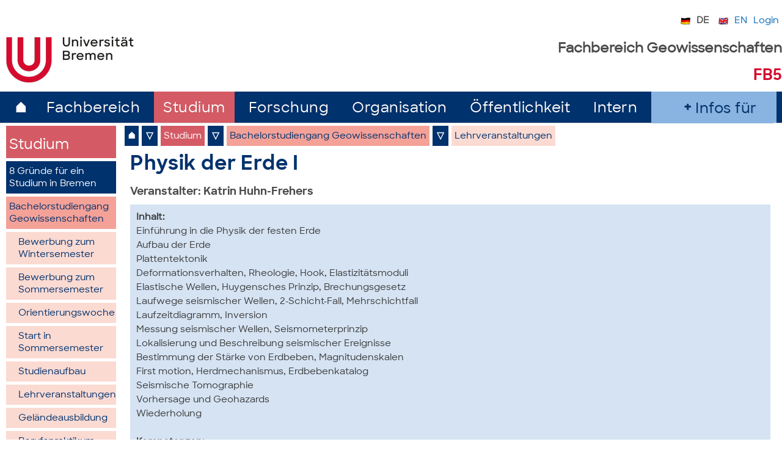

--- FILE ---
content_type: text/html; charset=UTF-8
request_url: https://www.geo.uni-bremen.de/page.php?pageid=1051&p_reg=2&einheit=1611&modid=61&langid=DE
body_size: 6977
content:

  
                                                                                                                                                                                                      
                                                                                                                                                                                                        
                                                                                                                                                                                                        <script src="https://ajax.googleapis.com/ajax/libs/jquery/1.7/jquery.min.js"></script>
<script type="text/javascript">
/* https://www.youtube.com/watch?v=gMRYEPmZf7g */	
  $(document).ready(function() {

 	$('html').addClass('js');     /*fügt neue klasse js in den html-Tag ein */
     
        
   var navToggle = ['<div id="plus_navimenu_klein">+</div>'].join("");    /*variable toggle Button "+"" erscheint nur wenn js aktiviert ist */ 
	var navToggle_close = ['<div id="minus_navimenu_klein">-</div>'].join("");    /*variable toggle Button "+"" erscheint nur wenn js aktiviert ist */ 
    $("#menu_klein").prepend(navToggle)      /* beim Öffnen des #menu_klein-Tags wird der Button "+" vorangeschaltet */
    $("#menu_klein").prepend(navToggle_close)      /* beim Öffnen des #menu_klein-Tags wird der Button "+" vorangeschaltet */
  });

  $(function() {
	   var plus_open 	= $('#plus_navimenu_klein');    /* Button "+" */
	   var minus_close 	= $('#minus_navimenu_klein');    /* Button "-" */
      var menu_klein       = $('.menu_kl_links');    /* class menu_kl_links */
       
  /*menu_klein2.slideUp();*/
         
	  $(plus_open).on('click', function(e) {      /* beim Drücken des "+"-icons wird die funktion ausgeführt, funktion ausgeführt */
		  e.preventDefault();
		  menu_klein.slideDown();
          document.getElementById('minus_navimenu_klein').style.display = 'block';
          document.getElementById('plus_navimenu_klein').style.display = 'none';
      });
	  $(minus_close).on('click', function(e) {      /* beim Drücken des "-"-icons wird die funktion ausgeführt, funktion ausgeführt */
		  e.preventDefault();
		  menu_klein.slideUp();
          document.getElementById('plus_navimenu_klein').style.display = 'block';
          document.getElementById('minus_navimenu_klein').style.display = 'none';

	  });
     $(window).resize(function(){       /* ab einer Größe von 1024 wird das menu ausgeblended */
          var w = $(window).width();
          if(w > 1024 && menu_klein.is(':hidden')) {
              menu_klein.removeAttr('style');
          }
        });
  
  });    
  
</script>
           <!DOCTYPE html PUBLIC "-//W3C//DTD XHTML 1.0 Transitional//EN" "http://www.w3.org/TR/xhtml1/DTD/xhtml1-transitional.dtd">
<html xml:lang="de" xmlns="http://www.w3.org/1999/xhtml" lang="de">
<head>


<meta http-equiv="Content-Type" content="text/html; charset=UTF-8">
<!-- HP 13.10.2025 viewport und 28.10.2025 description und robots -->
<!--<meta name="viewport" content="width=device-width"> -->
<meta name="viewport" content="width=device-width, initial-scale=1">
  <meta name="description" content="Klimaforschung, Ozeanografie, Küstenforschung, Geomaterialien und Angewandte Geowissenschaften – exzellente Forschung und Lehre am Fachbereich Geowissenschaften, Universität Bremen.">
  
<meta name="robots" content="noindex, nofollow">


<title>FB5 Lehrveranstaltungen</title>

<!-- STYLESHEET FÜR MELDUNGEN -->
<!--<link rel="stylesheet" type="text/css" href="layout/styles/aussehen.css" media="all">-->
<link rel="stylesheet" type="text/css" href="layout/styles/style.css" media="all">
<link rel="stylesheet" type="text/css" href="layout/styles/style_rs.css" media="all">
<!--<link rel="stylesheet" type="text/css" href="layout/styles/style.css" media="all">-->
<link rel="stylesheet" type="text/css" href="layout/styles/style_tools.css" media="all">
<link rel="stylesheet" type="text/css" href="layout/styles/style_elements.css" media="all">
<link rel="stylesheet" type="text/css" href="layout/styles/style_ab768.css" media="all">
<link rel="stylesheet" type="text/css" href="layout/styles/style_ab1024.css" media="all">
<link rel="stylesheet" type="text/css" href="layout/styles/style_stat.css" media="all">
<link rel="stylesheet" type="text/css" href="layout/styles/style_tableaus.css" media="all">
<link rel="stylesheet" href="layout/styles/style_own.css" type="text/css" media="all">
<link rel="stylesheet" href="layout/styles/style_uni.css" type="text/css" media="all">
<link rel="stylesheet" href="layout/styles/style_menu.css" type="text/css" media="all">
<link rel="stylesheet" type="text/css" href="layout/styles/style_infobox.css" media="all">
<link rel="stylesheet" type="text/css" href="layout/styles/style_slides.css" media="all">
<link rel="stylesheet" type="text/css" href="layout/styles/style_services.css" media="all">
    
<!-- --------------------------------- Slick Slider ------------------------------ -->
<link rel="stylesheet" type="text/css" href="./layout/styles/slick/slick.css" media="all">
<link rel="stylesheet" type="text/css" href="./layout/styles/slick/slick-theme.css">
<link rel="stylesheet" type="text/css" href="./layout/styles/style_tools.css">
  
<!-- HP 13.10.2025 -->
<link rel="stylesheet" href="layout/styles/style_responsive_fix.css" media="screen">

<script type="text/javascript">function showSkipNav() {document.getElementById("skip-navigation").style.position="static"; } </script>

<!---------------->
  <!---------------->  



</head>


<body onload="initOpenClose();initScaling();">


<!------------------------------------------- HEADER: ---------------------------------------------------------- -->
<header>
	<div class="wrapper"> 
		<div id="container_fixed_header">
		    <div class="wrapper_border"> 
        
                <!--<div id="container_navi">-->
         	      <div id="toolleiste">
				     <ul id='toolleiste' class='toolleiste'> <li><div class='toolleiste_user'></div></li><li><div class='toolleiste_user'></div></li><li><a class='menuItemActive' href='https://www.geo.uni-bremen.de/page.php?pageid=1051&p_reg=2&einheit=1611&modid=61&langid=DE'>DE<div class='toolleiste_flag_aktiv'><img src='./layout/D_micro_flag.png' title='Wechsel zur deutschen Sprachversion' alt='Wechsel zur deutschen Sprachversion'></div></a></li><li><a  href='https://www.geo.uni-bremen.de/page.php?pageid=1051&p_reg=2&einheit=1611&modid=61&langid=EN'>EN<div class='toolleiste_flag_passiv'><img src='./layout/UK_micro_flag.png' title='Wechsel zur englischen Sprachversion' alt='Wechsel zur englischen Sprachversion'></div></a></li><li><a href='https://www.geo.uni-bremen.de/page.php?pageid=3&p_reg=1'>Login</a></li></ul>			      </div>
                <!--</div>-->

              <!-- LOGO LEISTE MIT FB5 UND UNI BREMEN --> 
              <div id='container_logo_menu'>    <div id='logo_unibremen'>          <a href='https://www.uni-bremen.dE/' title='zur Startseite der Universit&aumlt Bremen'><img src='./layout/icons/logo_uni-bremen_de.png' alt='Logo'>          </a>    </div><h2 id='logo_fb5'></h2>    <div id='logo_fb5'>      <div id='logo_fb5_BD'>        <div id='logo_text_fb_geo'>Fachbereich Geowissenschaften        </div>        <div id='logo_text_fb5'>FB5        </div>      </div>      <div id='logo_fb5_SD'>        <div id='logo_text_fb_geo'>Fachbereich<br>Geowissenschaften <div id='logo_text_fb5_sd'>FB5</div>        </div>      </div>    </div></div> 
            
   		  </div>	
   	   	<div class="wrapper_noborder"> 
           <div class="menu_balken_noborder">
             <div id='container_menu'><div class='main-menu-balken'><div id='menu'><ul class='main-menu'><div class='main-menu-inactive'><div class='main-menu-home-leiste'><div class='main-menu-home-icon-leiste'><a href='./page.php?pageid=2'>&#8962;</a></div></div></div><li class='menu_li>'><div class='main-menu-inactive'><div class='main-menu-inactive-color'><div class='main-menu-inactive-text'><a href='./page.php?pageid=5&id=RjBySHZVcHNmNGNFS3dtQzdmRmx5QT09'>Fachbereich</a></div></div></li><li class='menu_li>'><div class='main-menu-active'><div class='main-menu-active-koralle'><div class='main-menu-text-koralle'><a href='./page.php?pageid=38&id=YmZ2MnVKRlpIU0Y2REplOW9VN3JtUT09'>Studium</a></div></div></li><li class='menu_li>'><div class='main-menu-inactive'><div class='main-menu-inactive-color'><div class='main-menu-inactive-text'><a href='./page.php?pageid=33&id=SDRFOVJkSHZPM0MzeG8ranU1Vmkrdz09'>Forschung</a></div></div></li><li class='menu_li>'><div class='main-menu-inactive'><div class='main-menu-inactive-color'><div class='main-menu-inactive-text'><a href='./page.php?pageid=36&id=ODFPV0l1YzdDaUZEWGlkeHYwclNZUT09'>Organisation</a></div></div></li><li class='menu_li>'><div class='main-menu-inactive'><div class='main-menu-inactive-color'><div class='main-menu-inactive-text'><a href='./page.php?pageid=35&id=dHJzMC9GRTg1bXMzWFc2RWxtVFc3UT09'>Öffentlichkeit</a></div></div></li><li class='menu_li>'><div class='main-menu-inactive'><div class='main-menu-inactive-color'><div class='main-menu-inactive-text'><a href='./page.php?pageid=39&id=VnI1YWgrVWdYZWpjNGZEVmRtNUJ6UT09'>Intern</a></div></div></li></ul><div class='main-menu-infos-fuer-outside'><div class='main-menu-infos-fuer'><ul> <li class='infos_fuer_expandable_li'>    <input type='checkbox' id='infos_fuer_checkbox'>     <label for='infos_fuer_checkbox'>       <div class='infos_fuer_checkbox_content'>Infos für            <div class='infos_fuer_checkbox_open'>▽</div></div></label>       <div class='dropdown2'>       <ul>         <li><a href='./page.php?pageid=38'>Studierende </a></li>         <li class='dropbox2_stdint_BD'><a href='./page.php?pageid=38'>Studieninteressierte</a></li>         <li class='dropbox2_stdint_SD'><a href='./page.php?pageid=38'>Studieninteressierte</a></li>         <li class='dropbox2_stdint_BD'><a href='./page.php?pageid=894'>Schüler*innen</a></li>         <li class='dropbox2_stdint_SD'><a href='./page.php?pageid=894'>Schüler*innen</a></li>         <li><a href='./page.php?pageid=429'>Doktoranden</a></li>         <li><a href='./page.php?pageid=917'>Besucher</a></li>         <li class='infos_fuer_li_last'><a href='./page.php?pageid=39'>Beschäftige</a></li>       </ul>       </div></li></ul></div></div></div></div><div class='main-menu-hamburger-container'><div class='main-menu-hamburger-icon'><a href='./page.php?pageid=11'><div id='hamburger-icon'>☰</div></a></div><div class='main-menu-hamburger-balken-tools'><ul id='menuleiste-tools'> <li><a  href='./page.php?pageid=1051&langid=DE'><div class='hamburger-balken-aktiv'>DE</a></div></li> <li><a  href='./page.php?pageid=1051&langid=EN'>EN</a></li> <li><a href='https://www.geo.uni-bremen.de/page.php?pageid=3&p_reg=1'>Login</a></li></div></ul></div></div>         
           </div>
        </div>  
	  </div>
	</div>
</header>


<!-- ----------------------------------------- BODY: ------------------------------------------------------------ -->
<main></main>

<!-- --------------------------------------- MENU-AKTIV---------------------------------------------------------- -->

<div id="body_rs">
  <!--<div id="border">--> 
  
  
	
 <!-- ---------------------------------------------------------------------- -->
 <!-- PICTURE:                                                               -->
 <!-- ---------------------------------------------------------------------- -->
   <div id=dummy_no_space>	     </div>
    <div id=container_no_picture> 
          </div>
   <!-- ---------------------------------------------------------------------- -->

    <!--<div id ="container_hammenu">
			</div>-->
	
    <div id="container">
	  
      <!--<div id=>	
        -->
        <!---->
      <!--</div>-->
      
      <!--<div id="container-nav-history">
              </div>-->

	    <!--<div id=> 
              </div>-->
	  
      <!-- Inhalt--> 
      <div id="container_content">  
		    <div id="container_wrapper">  
		      <div id=container_content_links>  	
    
             <!-- ----------------------------------------------------------------- -->
            <!--  Menuspalten:                                                    -->
            <!-- ----------------------------------------------------------------- -->
            <div id='left_and_middle'><div id='left'><div id='leftwrap'><div class='navimenu_links_koralle'><div class='menu-links-headerblock-koralle'><a href='./page.php?pageid=38'>Studium</a></div><ul class='csc-menu csc-menu-3'><li class='sub'><a href='./page.php?pageid=1012'>8 Gründe für ein Studium in Bremen</a></li><li class='subact_koralle'><a href='./page.php?pageid=1054'>Bachelorstudiengang Geowissenschaften</a><ul><li><a href='./page.php?pageid=857'> Bewerbung zum Wintersemester</a></li><li><a href='./page.php?pageid=853'> Bewerbung zum Sommersemester</a></li><li><a href='./page.php?pageid=1205'> Orientierungswoche</a></li><li><a href='./page.php?pageid=1103'> Start in Sommersemester</a></li><li><a href='./page.php?pageid=1066'> Studienaufbau</a></li><li class='current act'><a href='./page.php?pageid=1051'>  Lehrveranstaltungen</a></li><li><a href='./page.php?pageid=1067'> Geländeausbildung</a></li><li><a href='./page.php?pageid=1068'> Berufspraktikum</a></li><li><a href='./page.php?pageid=1069'> Bachelorarbeit</a></li><li><a href='./page.php?pageid=202'> Abschlussarbeiten</a></li><li><a href='./page.php?pageid=1070'> Prüfungen</a></li><li><a href='./page.php?pageid=1001'> Best Thesis Award</a></li></ul><li class='sub'><a href='./page.php?pageid=1055'>Bachelorstudiengang Marine Geosciences</a></li><li class='sub'><a href='https://www.uni-bremen.de/fb1/studium/studiengaenge/natural-sciences-for-sustainability-bsc' target='_blank'>Bachelorstudiengang Natural Sciences for Sustainability</a></li><li class='sub'><a href='./page.php?pageid=1057'>Masterstudiengang Applied Geosciences</a></li><li class='sub'><a href='./page.php?pageid=1056'>Masterstudiengang Marine Geosciences</a></li><li class='sub'><a href='./page.php?pageid=1058'>Masterstudium Materials Chemistry and Mineralogy</a></li><li class='sub'><a href='./page.php?pageid=430'>Geowissenschaften in anderen Studiengängen</a></li><li class='sub'><a href='./page.php?pageid=850'>Internationaler Austausch</a></li><li class='sub'><a href='./page.php?pageid=429'>Promotion in den Geowissenschaften</a></li><li class='sub'><a href='./page.php?pageid=803'>Qualitätsmanagement</a></li></ul></div></div></div><div id='middle'> 


            <!-- ----------------------------------------------------------------- -->
            <!--  Zwei / Mittlere Spalten:                                         -->
            <!-- ----------------------------------------------------------------- -->

            <!--  NAVIGATION HISTORY   -->
            <div id=container-nav-history> 
              <div id='navhistlist-area-bd'>
                                    <div id='navhistlist-area'>
                                         <ul id='navhistlist'><li class='home'><a href='./page.php?pageid=2' title='Zur Startseite'>&#8962;</a>                                                                                                                  
                        </li><li class='expandable_li'> 
                                <input type='checkbox' id='level2_checkbox'>
                                <label for='level2_checkbox'><div class='checkbox_button'> ▽ </div><label><ul class='level2_dropdown'>
                          <div class='histlist_level2_color_blau'><li><a href='./page.php?pageid=5'>Fachbereich</a></li><li><a href='./page.php?pageid=38'><div class='histlist_level2_koralle'>Studium</div></a></li><li><a href='./page.php?pageid=33'>Forschung</a></li><li><a href='./page.php?pageid=36'>Organisation</a></li><li><a href='./page.php?pageid=35'>Öffentlichkeit</a></li><li><a href='./page.php?pageid=39'>Intern</a></li><li><a href='./page.php?pageid=118'>Meldungen</a></li><li><a href='./page.php?pageid=78'>Termine</a></li><li><a href='./page.php?pageid=869'>Partner&shy;institutionen</a></li><li><a href='./page.php?pageid=45'>Impressum</a></li><li><a href='./page.php?pageid=44'>Datenschutz</a></li><li><a href='./page.php?pageid=3'>Anmelden</a></li></div></ul></li><li>

                                <div class='histlist_level2_li_aktiv_koralle'>
                                  <a href='./page.php?pageid=38'>Studium </a>
                                </div></li><li class='expandable_li'> 
                                <input type='checkbox' id='level2_checkbox'>
                                <label for='level2_checkbox'><div class='checkbox_button'> ▽ </div><label><ul class='level3_dropdown'>
                      <div class='histlist_level3_color_blau'><li><a href='./page.php?pageid=1012'>8 Gründe für ein Studium in Bremen</a></li><li><a href='./page.php?pageid=1054'><div class='histlist_level3_koralle'>Bachelorstudiengang Geowissenschaften</div></a></li><li><a href='./page.php?pageid=1055'>Bachelorstudiengang Marine Geosciences</a></li><li><a href='https://www.uni-bremen.de/fb1/studium/studiengaenge/natural-sciences-for-sustainability-bsc' target='_blank'>Bachelorstudiengang Natural Sciences for Sustainability</a></li><li><a href='./page.php?pageid=1057'>Masterstudiengang Applied Geosciences</a></li><li><a href='./page.php?pageid=1056'>Masterstudiengang Marine Geosciences</a></li><li><a href='./page.php?pageid=1058'>Masterstudium Materials Chemistry and Mineralogy</a></li><li><a href='./page.php?pageid=430'>Geowissenschaften in anderen Studiengängen</a></li><li><a href='./page.php?pageid=850'>Internationaler Austausch</a></li><li><a href='./page.php?pageid=429'>Promotion in den Geowissenschaften</a></li><li><a href='./page.php?pageid=803'>Qualitätsmanagement</a></li></div></ul></li><li>

                                <div class='histlist_level3_li_aktiv_koralle'>
                                  <a href='./page.php?pageid=1054'>Bachelorstudiengang Geowissenschaften </a>
                                </div></li><li class='expandable_li'> 
                                    <input type='checkbox' id='level3_checkbox'>
                                    <label for='level3_checkbox'><div class='checkbox_button'> ▽ </div></label><ul class='level4_dropdown'>
                      <div class='histlist_level3_color_blau'><li><a href='./page.php?pageid=857'>Bewerbung zum Wintersemester</a></li><li><a href='./page.php?pageid=853'>Bewerbung zum Sommersemester</a></li><li><a href='./page.php?pageid=1205'>Orientierungswoche</a></li><li><a href='./page.php?pageid=1103'>Start in Sommersemester</a></li><li><a href='./page.php?pageid=1066'>Studienaufbau</a></li><li><a href='./page.php?pageid=1051'><div class='histlist_level4_li_aktiv_koralle'>Lehrveranstaltungen </div></a></li><li><a href='./page.php?pageid=1067'>Geländeausbildung</a></li><li><a href='./page.php?pageid=1068'>Berufspraktikum</a></li><li><a href='./page.php?pageid=1069'>Bachelorarbeit</a></li><li><a href='./page.php?pageid=202'>Abschlussarbeiten</a></li><li><a href='./page.php?pageid=1070'>Prüfungen</a></li><li><a href='./page.php?pageid=1001'>Best Thesis Award</a></li></div></ul></li><li><div class='histlist_level4_koralle'><a href='./page.php?pageid=1051'>Lehrveranstaltungen</a></div></li></ul>
                                    </div>
                                 </div><div id='navhistlist-area-sd'>
                                    <div id='navhistlist-area'>
                                      <ul id='navhistlist'><li class='home'><a href='./page.php?pageid=2' title='Zur Startseite'>&#8962;</a>                                                                                                                  
                        </li><li class='expandable_li'> 
                                <input type='checkbox' id='level2_checkbox'>
                                <label for='level2_checkbox'><div class='checkbox_button'> ▽ </div><label><ul class='level2_dropdown'>
                          <div class='histlist_level2_color_blau'><li><a href='./page.php?pageid=5'>Fachbereich</a></li><li><a href='./page.php?pageid=38'><div class='histlist_level2_koralle'>Studium</div></a></li><li><a href='./page.php?pageid=33'>Forschung</a></li><li><a href='./page.php?pageid=36'>Organisation</a></li><li><a href='./page.php?pageid=35'>Öffentlichkeit</a></li><li><a href='./page.php?pageid=39'>Intern</a></li><li><a href='./page.php?pageid=118'>Meldungen</a></li><li><a href='./page.php?pageid=78'>Termine</a></li><li><a href='./page.php?pageid=869'>Partnerinstitutionen</a></li><li><a href='./page.php?pageid=45'>Impressum</a></li><li><a href='./page.php?pageid=44'>Datenschutz</a></li><li><a href='./page.php?pageid=3'>Anmelden</a></li></div></ul></li><li>

                                <div class='histlist_level2_li_aktiv_koralle'>
                                  <a href='./page.php?pageid=38'>Studium </a>
                                </div></li><li class='expandable_li'> 
                                <input type='checkbox' id='level2_checkbox'>
                                <label for='level2_checkbox'><div class='checkbox_button'> ▽ </div><label><ul class='level3_dropdown'>
                      <div class='histlist_level3_color_blau'><li><a href='./page.php?pageid=1012'>8 Gründe</a></li><li><a href='./page.php?pageid=1054'><div class='histlist_level3_koralle'>B.Sc. Geowissenschaften</div></a></li><li><a href='./page.php?pageid=1055'>B.Sc. Marine Geosciences</a></li><li><a href='https://www.uni-bremen.de/fb1/studium/studiengaenge/natural-sciences-for-sustainability-bsc' target='_blank'>B.Sc. Natural Sciences for Sustainability</a></li><li><a href='./page.php?pageid=1057'>M.Sc. Applied Geosciences</a></li><li><a href='./page.php?pageid=1056'>M.Sc. Marine Geosciences</a></li><li><a href='./page.php?pageid=1058'>M.Sc. Materials Chemistry Mineralogy</a></li><li><a href='./page.php?pageid=430'>Geowissenschaften in anderen Studiengängen</a></li><li><a href='./page.php?pageid=850'>Internationaler Austausch</a></li><li><a href='./page.php?pageid=429'>Promotion in den Geowissenschaften </a></li><li><a href='./page.php?pageid=803'>Qualitätsmanagement</a></li></div></ul></li><li>

                                <div class='histlist_level3_li_aktiv_koralle'>
                                  <a href='./page.php?pageid=1054'>B.Sc. Geowissenschaften </a>
                                </div></li><li class='expandable_li'> 
                                    <input type='checkbox' id='level3_checkbox'>
                                    <label for='level3_checkbox'><div class='checkbox_button'> ▽ </div></label><ul class='level4_dropdown'>
                      <div class='histlist_level3_color_blau'><li><a href='./page.php?pageid=857'>Bewerbung zum Wintersemester</a></li><li><a href='./page.php?pageid=853'>Bewerbung zum Sommersemester</a></li><li><a href='./page.php?pageid=1205'>Orientierungswoche</a></li><li><a href='./page.php?pageid=1103'>Start in Sommersemester</a></li><li><a href='./page.php?pageid=1066'>Studienaufbau</a></li><li><a href='./page.php?pageid=1051'><div class='histlist_level4_li_aktiv_koralle'>Lehrveranstaltungen </div></a></li><li><a href='./page.php?pageid=1067'>Geländeausbildung</a></li><li><a href='./page.php?pageid=1068'>Berufspraktikum</a></li><li><a href='./page.php?pageid=1069'>Bachelorarbeit</a></li><li><a href='./page.php?pageid=202'>Abschlussarbeiten</a></li><li><a href='./page.php?pageid=1070'>Prüfungen</a></li><li><a href='./page.php?pageid=1001'>Best Thesis Award</a></li></div></ul></li><li><div class='histlist_level4_koralle'><a href='./page.php?pageid=1051'>Lehrveranstaltungen</a></div></li></ul>
                                    </div>
                                  </div>             </div>
            
            <!--  INHALT    -->
            <div id='container_inhalt_layout1'><div id='container_inhalt_multi_layout1'><div class='studium_container'><H1 class='title'>Physik der Erde I</H1><H3 class='subtitle'>Veranstalter: Katrin Huhn-Frehers</H3><div class='stdg_modul_container'><strong>Inhalt: </strong><br><p>Einführung in die Physik der festen Erde<br>Aufbau der Erde <br>Plattentektonik<br>Deformationsverhalten, Rheologie, Hook, Elastizitätsmoduli<br>Elastische Wellen, Huygensches Prinzip, Brechungsgesetz<br>Laufwege seismischer Wellen, 2-Schicht-Fall, Mehrschichtfall<br>Laufzeitdiagramm, Inversion<br>Messung seismischer Wellen, Seismometerprinzip<br>Lokalisierung und Beschreibung seismischer Ereignisse<br>Bestimmung der Stärke von Erdbeben, Magnitudenskalen<br>First motion, Herdmechanismus, Erdbebenkatalog<br>Seismische Tomographie <br>Vorhersage und Geohazards<br>Wiederholung<br><br></p><strong>Kompetenzen: </strong><br><p>1) erlangen Kenntnisse zum Aufbau der Erde sowie den Antriebmechanismen, die die Gestalt der Erde prägen und zur Plattentektonik<br>2) verstehen physikalischer Prozesse, die einen Aufschluss über den Aufbau der Erde geben; Wellenausbreitung durch den Erdkörper<br />
<br><br></p><strong>Bewertung: </strong><br><p>Klausur<br><br></p><strong>Prüfungsform: </strong><br><p>Klausur<br><br></p><strong>Literatur: </strong><br><p>1) Lowrie, W.: Fundamentals of Geophysics. Cambridge Univ. Press, Cambridge.<br />
<br>2) Clauser, Christoph: Einführung in die Geophysik. Springer Verlag<br />
<br>3) Frisch, W., Meschede, M. (2005). Plattentektonik. Primus-Verlag, Darmstadt<br><br></p><strong>Lehrinhalte: </strong><br><p>1. SWS: Einführung in die Physik der festen Erde <br>2. SWS: Aufbau der Erde  <br>3. SWS: Plattentektonik <br>4. SWS: Deformationsverhalten, Rheologie, Hook, Elastizitätsmoduli <br>5. SWS: Elastische Wellen, Huygensches Prinzip, Brechungsgesetz <br>6. SWS: Laufwege seismischer Wellen, 2-Schicht-Fall, Mehrschichtfall <br>7. SWS: Laufzeitdiagramm, Inversion <br>8. SWS: Messung seismischer Wellen, Seismometerprinzip <br>9. SWS: Lokalisierung und Beschreibung seismischer Ereignisse <br>10. SWS: Bestimmung der Stärke von Erdbeben, Magnitudenskalen <br>11. SWS: First motion, Herdmechanismus, Erdbebenkatalog <br>12. SWS: Seismische Tomographie  <br>13. SWS: Vorhersage und Geohazards <br>14. SWS: Wiederholung <br><br><br></p></div></div><div class='studium_container_zurueck_buttom'><a class='BlueLink14Bold' href='./page.php?pageid=1051&p_reg=1#bm_lv_1611'>zurück</a></div>		
</div><div id='container_inhalt_zusatzinfo_layout1'><div class='infobox_subHeader'><h5>Eckdaten</h5></div><div class='infobox'><strong>VAK-Nummer</strong><p>05-BGW-PP1-a1</p><br><strong>Studiengang</strong><p>Bachelor Geowissenschaften</p><br><strong>Modulname</strong><p>Physikalische Grundlagen der Geowissenschaften I </p><br><strong>Veranstaltungsart</strong><p>Vorlesung (V) </p><br><p>1.&nbsp;Studienjahr</p><p>2 CP</p><p>2 SWS</p><p></p><p>Wintersemester</p><br><strong>Kurssprache(n)</strong><p><p>Deutsch und Englisch</p><br></div><div class='infobox_subHeader'><h5>Ansprechpartner</h5></div><div class='infobox'><div class='stat_kontakt_SD'><div class='infobox_subHeader'><h5></h5></div><div class='kontaktperson'><div class='stat_kontakt_bild_container'><div class='stat_kontakt_bild_line'><div class='stat_kontakt_left'>&shy; <img src='./kontakt/perspics/KatrinHuhn2024.jpg'></div><div class='stat_kontakt_right'><p>Dekanat</p><p>Prof. Dr. Katrin Huhn-Frehers</p><p>MARUM2 3040R</p><p>Tel.:&nbsp;+49 421 218 - 65860</p>khuhn<img src='./layout/atsign.jpg'  alt='@'>marum.de</div></div></div></div></div><div class='stat_kontakt_BD'><div class='infobox_subHeader'><h5></h5></div><div class='kontaktperson'><div class='stat_kontakt_infobox_bild'> <img src='./kontakt/perspics/KatrinHuhn2024.jpg'></div><p>Dekanat</p><p>Prof. Dr. Katrin Huhn-Frehers</p><p>MARUM2 3040R</p><p>Tel.:&nbsp;+49 421 218 - 65860</p>khuhn<img src='./layout/atsign.jpg'  alt='@'>marum.de</div></div></div><div class='infobox_subHeader'><h5>Veranstalter</h5></div><div class='infobox'><div class='stat_kontakt_SD'><div class='infobox_subHeader'><h5></h5></div><div class='kontaktperson'><div class='stat_kontakt_bild_container'><div class='stat_kontakt_bild_line'><div class='stat_kontakt_left'>&shy; <img src='./kontakt/perspics/KatrinHuhn2024.jpg'></div><div class='stat_kontakt_right'><p>Dekanat</p><p>Prof. Dr. Katrin Huhn-Frehers</p><p>MARUM2 3040R</p><p>Tel.:&nbsp;+49 421 218 - 65860</p>khuhn<img src='./layout/atsign.jpg'  alt='@'>marum.de</div></div></div></div></div><div class='stat_kontakt_BD'><div class='infobox_subHeader'><h5></h5></div><div class='kontaktperson'><div class='stat_kontakt_infobox_bild'> <img src='./kontakt/perspics/KatrinHuhn2024.jpg'></div><p>Dekanat</p><p>Prof. Dr. Katrin Huhn-Frehers</p><p>MARUM2 3040R</p><p>Tel.:&nbsp;+49 421 218 - 65860</p>khuhn<img src='./layout/atsign.jpg'  alt='@'>marum.de</div></div></div><div class='studium_container_zurueck_buttom2'><a class='BlueLink14Bold' href='./page.php?pageid=1051&p_reg=1#bm_lv_1611''>zurück</a></div></div></div> 
            

            <!--  NAVIGATION HISTORY  NOCHAL AM ENDE -->
           <!-- <div id='container-nav-history-ende'>
              <div id=> 
                              </div>
             </div> -->
           
            <!-- ----------------------------------------------------------------- -->
            <!--  ENDE Menuspalten:                                                    -->
            <!-- ----------------------------------------------------------------- -->
            </div></div> 


           <!-- ---------------------------------------------------------- -->
           <!-- ÜBERSCHRIFT ( nicht aus der DB-Seiten / sonder statisch ): -->
           <!-- ---------------------------------------------------------- -->
                             
		</div>	<!-- <div id="container_content_links">  -->	

		<!-- RECHTER BILDSCHIRM BEREICH -->
		<div id=container_content_rechts>  	
	          
          
		</div>  <!-- <div id="container_content_rechts">  -->	  
    
    </div>  <!-- Container_wrapper -->
	  </div>  <!-- Container content -->  
	    
    </div> <!-- container -->  
  <!--</div>-->  <!-- border -->

    <!-- -----------------------------------------------------------------   
    METHODEN AUF DER FEATURELEISTE (oben):
    ------------------------------------------------------------------------>
    <div id="methode">
        </div>

    <!-- ----------------------------------
    //Methoden in die Toolleiste einf�gen:  
    //------------------------------------>
    <script>
 $(function() {
  var $ziel = $('.toolleiste_user');
  var $links = $('#methode a.FeatureLink');

  if ($links.length && $ziel.length) {
    // 1) Den Link aus #methode verschieben
    var $first = $links.first();
    $first.appendTo($ziel);
  }

  // 2) Original-Container l�schen
  //$('#methode').remove();

  
});  
    
   
    </script>

	
</div> <!-- body -->      	

<footer>
  <div class="wrapper"> 
    <div class='wrapper_border'>
      <div id="container_footer">
           <div class='footer_element_sd'>
                        <a href='./page.php?pageid=11'>
                           <div id='hamburger-icon-footer'>
                              ☰ 
                           </div>
                        </a>  
                       </div><div class='footer_element'><h5>Kontakt</h5><p>Fachbereich Geowissenschaften<br>
                           der Universität Bremen<br>
                           Klagenfurter Straße 2-4<br><br></p></div><div class='footer_element'><h5><a href='./page.php?pageid=45'>Impressum</a></h5></div><div class='footer_element'><h5><a href='/page.php?pageid=44'>Datenschutz</a></h5></div>        </div>   
    </div>    
  </div>
</footer>
<!-- --------------------------------------- MENU-AKTIV---------------------------------------------------------- -->
<!--------------------------------------------------------------------------------------------------------------- -->


<!-- ---------------------------------------------------------------------- -->
<!--<script>
function openNav(fOpen) {
				document.getElementById("mySidenav").style.width = "400px";
	}

	function closeNav(fOpen) {
				document.getElementById("mySidenav").style.width = "0";
	}
</script>-->
 

<!-- ---------------------------------------------------------------------- -->

<!---------------- JAVA-SCRIPT FÜR SLICK------------------------ -->
<script src="https://code.jquery.com/jquery-2.2.0.min.js" type="text/javascript"></script>
<script src="./layout/js/slick.js" type="text/javascript" charset="utf-8"></script>
<script type="text/javascript">
$(document).on('ready', function() {
    $(".kalender").slick({
        dots: false,
        infinite: false,
        slidesToShow: 4,
        fade: false,
        focusOnSelect: false,
        slidesToScroll: 4,
        responsive: [
           
            {
              breakpoint: 1150,
              settings: {
                slidesToShow: 3,
                slidesToScroll: 3
              }
            },
            {
                breakpoint: 770,
                settings: {
                  slidesToShow: 2,
                  slidesToScroll: 2,
                  dots: false,
                  arrows: false
                }
              },
            {
              breakpoint: 540,
              settings: {
                slidesToShow: 1,
                slidesToScroll: 1,
                arrows: true,
                dots: false
    
              }
            }
            // You can unslick at a given breakpoint now by adding:
            // settings: "unslick"
            // instead of a settings object
          ]
    });
	 
    $('.menubild').slick({
		dots: false,
		arrows: true,
		slidesToShow: 1,
		slidesToScroll: 1,
	    infinite: true
    });	
    
    $(".meldung").slick({
        dots: true,
        infinite: false,
        slidesToShow: 3,
        fade: false,
        focusOnSelect: false,
        slidesToScroll: 3,
        responsive: [
            {
              breakpoint: 990,
              settings: {
                slidesToShow: 2,
                slidesToScroll: 3,
                infinite: true,
                dots: false
              }
            },
            {
              breakpoint: 870,
              settings: {
                slidesToShow: 1,
                slidesToScroll: 1,
                arrows: true,
                dots: false
              }
            }
            // You can unslick at a given breakpoint now by adding:
            // settings: "unslick"
            // instead of a settings object
          ]
    });
    
    $(".regular").slick({
        dots: true,
        infinite: true,
        slidesToShow: 3,
        slidesToScroll: 3
    });
    $(".center").slick({
        dots: true,
        infinite: true,
        centerMode: true,
        slidesToShow: 3,
        slidesToScroll: 3
    });
            
});
</script>
<!-- ---------------------------------------------------------------------- -->

 

</body></html>




--- FILE ---
content_type: text/css
request_url: https://www.geo.uni-bremen.de/layout/styles/style_rs.css
body_size: 9817
content:
/* --------------------------------- HEADER UND FOOTER FESTSTEHEND, FIXED --------------------------------------------------- */

header {

}

/* ab 1024 */
@media only screen and (min-width: 1024px) {
header {
	position: fixed;
	top: 0px;
	left: 0px;
	right: 0px;
	text-align: center;
	/*padding-top: 10px;*/
	background: #FFF;
	border-bottom: 1px solid #d5d5d5; 
	z-index: 20;
}
}
@media only screen and (min-width: 1280px) {
header img {
	/*width: 13em;*/
	margin-right: 20px;
  	float: left;
}
}



/* FOOTER: */
footer {
	bottom: 0;
	left: 0;
	right: 0;
	background-color: #00326d;
	
}


#container_fixed_header{
	top: 0;
	left: 0; 
	right: 0;
}	


.wrapper {
    top: 0;
    left: 0;
    right: 0;
}
.wrapper_border {
	max-width: calc(100% - 1.25em);/*77.75em;*/
    min-width: 0px;
    margin: 0px auto;	
}
@media only screen and (min-width: 1280px){
    .wrapper_border {
        min-width: var(--widthWeBreiteMax);/*61.19em;  */
        max-width: var(--widthWeBreiteMax);/*61.19em;  */
    }
}    

#container_footer{
	color:  white;
	padding: 0.625em;
	display: flex;
	flex-direction: column;
	flex-wrap: nowrap;
	justify-content: space-between;	
	align-content: stretch;
}
@media only screen and (min-width: 480px){
#container_footer, .footer_element_sd{
	flex-direction: row;
}
}

@media only screen and (min-width: 1024px){
    .footer_element_sd{
        display: none;
    }
}    

#container_footer a { color:  white;}
#container_footer h5 {color:  white;}
#container_footer h5 a{	color:  white;}

.footer_element{
	/*background-color: green;*/
}	

/*.wrapper {
	  max-width: 77.75em;
    min-width: 61.19em;
    top: 0;
    left: 0;
    right: 0;
    margin: 0px auto;	
}
} */
.wrapper_noborder {
}
.menu_balken_noborder{
    height: 51px;
    background-color: var(--navfarbe);
}

@media screen and (min-width:1280px) {
 .menu_balken_noborder{
    height: 51px;
    background-color: var(--navfarbe2);
  }
}

footer p {
	float: left;
	margin: 0;
}

//* --------------------------------- MENU-BILD: ------------------------------------------------------- */
#menu_picture{
	/*max-width:  1200px;*/
	height: auto; 
    width: auto; 
    max-width: 1200px;
	max-height: 350px;
	float: left;
	transform: translate(0px,0px);
}	

#menu_picture img {
	height: auto; 
    width: auto; 
    max-width: 1200px;
	max-height: 350px;
    transform: scale(1.1);
}	
h3 {
    position: relative;
}
#left h3, #right h3 {
    background-image: url(/geo/layout/backgrounds/dotted-bg-x-blue.png);
    background-position: bottom;
    background-repeat: repeat-x;
}

.leer_img{
   background-image: url(/layout/leer.gif);
 }

/* --------------------------------- BODY: ------------------------------------------------------- */
#body_rs {
	display: block;
/*background: #c4ced3;*/
border-color: #8a9da8;
/*margin-left: 15em;
min-width: 16em;*/
/*max-width: 77.75em;
min-width: 61.19em;*/
top: 0;
left: 0;
right: 0;
margin: 10px auto;
clear: both;
	/*color: #3c3c3c;
    font-family: "Trebuchet MS","Lucida Grande","Lucida Sans Unicode","Lucida Sans",Tahoma,sans-serif;
    overflow: hidden;
    zoom: 1;*/
}

/* MENU CONTAINER : */
#container_navi {
	/*margin-bottom: 95px;*/
}

#container-space{
	padding-top:1em;
}
/* --------------- Toolleiste / Tools oben: -----------------------------*/

#methode {
  /*position: absolute;*/
  position: fixed;
  right: 50%;
  width: auto; /*400px;*/
  top: 0px;
  z-index: 30;
  list-style-position: outside;
  font-family: SharpSansWeb-Medium,'Arial',sans-serif;;
  font-size: 12px;
  line-height: 20px;
  font-weight: 400;
}
@media  (min-width: 480px) { 
 #methode{
     font-size: 15px;
     font-size: 0.9375rem;
     line-height: 24px;
    }
}

#toolleiste {
    font-family: SharpSansWeb-Medium,'Arial',sans-serif;;
    margin: 0;
    width: 100%;
    box-sizing: border-box;
    text-align: right;
    display: block;
    float: left;
    line-height: 25px;
} 

ul#toolleiste{
    list-style-position: outside;
    font-family: SharpSansWeb-Medium,'Arial',sans-serif;;
    /*margin-top: 10px;
    margin-bottom: 10px;*/
    /*font-size: .8125rem;
    line-height: 24px;*/
}

 #toolleiste{
    display: none;
 }
/*@media only screen and (min-width: 480px) {
ul#toolleiste
  { 
  
    line-height: 25px;
    font-weight: 400;
    height: 25px;
    margin-top: 10px;
    margin-bottom: 10px;
  }   
 } 

@media  (min-width: 480px) { 
    #toolleiste {
    margin: 0;
    line-height: 20px;
} 

ul#toolleiste
  { 
    font-size: 15px;
    font-size: 0.9375rem;
    line-height: 20px;
    font-weight: 400;
  }   
}    */
@media only screen and (min-width: 1024px) {
    #toolleiste{
        display: block;
    }
ul#toolleiste
  { 
    display: block;
  font-size: 15px;
    font-size: 0.9375rem;
    line-height: 20px;
    font-weight: 400;
    height: 25px;
    margin-top: 10px;
    margin-bottom: 10px;
  }   
 } 




.toolleiste_flag_passiv{
   float: left;
   padding-right: 5px;
}
.toolleiste_flag_passiv img{
  margin-right: 5px;
  padding-top: 4px;
  grayscale(70%);
}
   
.toolleiste_flag_aktiv{
  float: left;
   padding-right: 5px;
}   
.toolleiste_flag_aktiv img{
    margin-right: 5px;
    padding-top: 4px;
}
.toolleiste_suchen img{
    margin-right: 5px;

}

ul#toolleiste li{
	display: inline-block;
	vertical-align: middle;
	padding: 0 5px;
}

ul#toolleiste li .menuItemActive {
    margin-right: 5px;
    color: #555;
    font-weight: bold;
}

.toolleiste_user{
	display: none;
}
@media  (min-width: 1024px) { .toolleiste_user{  display: block; } }



.username{
	margin-right: 40px;
}

.tool_menu{
  color: #046cbe;
}

label.hamburger_button { 
   display: block;
   width: 71px; height: 50px; 
   position: relative; 
   margin-left: auto; margin-right: auto;
   border-radius: 8px; 
   background-color: #00326d;
}
input#hamburger_button {display:none}

.line { 
   position: absolute; 
   left:8px;
   height: 4px; width: 55px; 
   background: white;
   border-radius: 2px;
   display: block; 
   transition: 0.5s; 
   transform-origin: center; 
}

.line:nth-child(1) { top: 12px; } /*background-color: red;}*/
.line:nth-child(2) { top: 24px; }
.line:nth-child(3) { top: 36px; height: 5px; }

#hamburger_button:checked + .hamburger_button .line:nth-child(1){
   transform: translateY(12px) rotate(-45deg);
}

#hamburger_button:checked + .hamburger_button .line:nth-child(2){
   opacity:0;
}

#hamburger_button:checked + .hamburger_button .line:nth-child(3){
   height: 4px; transform: translateY(-12px) rotate(45deg);
}

/* ------------------ LOGOS GEO und UNI-Bremen: ---------------------------*/
#container_logo_menu {
    height: 75px;
    height: 4.688rem;
    width: 100%;
    position: static;
	margin-top: 0em;
	border: 0;
    float: none;
}   

@media only screen and (min-width: 768px)
{
#container_logo_menu {
    height: 85px;

}
}



#logo_unibremen {
    padding-left: 0.625em;
    float: left;
}	

#logo_unibremen a img{
  height: 35px ;
}

@media only screen and (min-width: 330px)
{
 #logo_unibremen a img{
    height: 40px ;
  }   
} 
@media only screen and (min-width: 320px)
{
 #logo_unibremen a img{
    height: 45px ;
  }   
} 

#logo_unibremen a picture {
    size:20px;
}

@media only screen and  (min-width: 450px)
{
    #logo_unibremen {
    padding-left: 0.625em;
    height: 75px;
    }

    #logo_unibremen a img{
    height:60px;
    }

    #logo_unibremen {
    display: block;
    float: left;
    
 }
}


@media only screen and  (min-width: 768px)
{
    #logo_unibremen {
    padding-left: 0.625em;
    height: 75px;
    }

    #logo_unibremen a img{
    height:65px;
    }

	#logo_unibremen {
	display: block;
	float: left;
    
 }
}
@media only screen and (min-width: 1024px)
{
  #logo_unibremen a img{
    height: 75px ;
  }
    #container_logo_menu {
    height: 135px;
    height: 8.438rem;
    
   }   

}

	
	
/*#logo_fb5 {
	float: right;
	background-image: url(/geo-neu/layout/icons/FB5_kurz.png);
	width: auto;
    background-repeat: repeat-y;
    padding-right: 1.625em;
    margin-top: 0.82em;
    heigth: 77px;
}*/
	
/*#logo_fb5 img
{
	width: 40px;
	height: 20px;
}*/

/*@media  (min-width: 768px)
{


/*#logo_fb5 {
	background-image: url(/geo/layout/FB5_lang.PNG);
	width: 400px;
  }	
}

#logo_hamburger{
   float: right;
}*/
#logo_fb5_SD
{
   display: block;
   float: right;
   padding-right: var(--widthRightAbstandContainer);
}

#logo_fb5_BD
{
    display: none;
}
#logo_text_fb_geo
{
    color: var(--textFarbe);
    font-family: "SharpSansWeb-Medium","Arial",Arial,sans-serif;
    font-size: 14px;
    line-height: 14px;
    font-weight: bold;
    /*margin-bottom:0.5em !important;*/
    padding:0;
    color: #4A4A4A;
    text-align: right;
}

@media only screen and (min-width: 330px)
{
#logo_text_fb_geo
{
    font-size: 16px;
    line-height: 18px;
 
}
}
@media only screen and (min-width: 400px)
{
#logo_text_fb_geo
{
    font-size: 18px;
    line-height: 18px;
 
}
}


#logo_text_fb5
{
    color: var(--colorRotMittel);
    font-family: "SharpSansWeb-Bold","Arial",Arial,sans-serif;
    float: right;
    line-height: 16px;
    font-size: 1.125rem;
    font-size: 18px;
    text-align: right;
    padding-top: 10px;
}
#logo_text_fb5_sd
{
    color: var(--colorRotMittel);
    font-family: "SharpSansWeb-Bold","Arial",Arial,sans-serif;
    padding-top: 10px;
    font-size: 20px;
}

@media  (min-width: 480px)
{
#logo_text_fb5
{
    color: var(--colorRotMittel);
    font-family: "SharpSansWeb-Bold","Arial",Arial,sans-serif;
    float: right;
    line-height: 22px;
    font-size: 1.25rem;
    font-size: 22px;
    text-align: right;
    padding-top: 10px;
}
#logo_text_fb5_sd
{
    color: var(--colorRotMittel);
    font-family: "SharpSansWeb-Bold","Arial",Arial,sans-serif;
    padding-top: 10px;
    font-size: 25px;
}

}

@media  (min-width: 768px)
{
    #logo_fb5_SD
    {
        display: none;
    }

    #logo_fb5_BD
    {
        display: block;
         float: right;
        /* padding-right: 0.625rem;*/
        float: right;
    }

    #logo_text_fb_geo
    {
    
        font-size:1.5rem;
        font-size: 22px;
        line-height: 22px;
        font-weight: bold;
        margin-top: 10px;
        margin-bottom: 10px
    }


    #logo_text_fb5
    {
        line-height: 25px;
        font-size: 25px;
    }


}
/* ---------------------------------------------*/
#nav_button{
	height: 50px;
	width: 50px;
	border: 1 10 0 0;
	flex: 1;
}
#tab {
	 overflow: hidden;
    border: 1px solid #ccc;
    background-color: #f1f1f1;
}
.tab button {
    background-color: inherit;
    float: left;
    border: none;
    outline: none;
    cursor: pointer;
    padding: 14px 16px;
    transition: 0.3s;
}
.tab button:hover {
    background-color: #ddd;
}

/* Create an active/current tablink class */
.tab button.active {
    background-color: #ccc;
}

/* Style the tab content */
.tabcontent {
    display: none;
    padding: 6px 12px;
    border: 1px solid #ccc;
    border-top: none;
}

.header {
	background-color: #e8ecf1;
    float: left;
    margin-left: calc(-100% + 7.5px);
    margin-top: 15px;
    margin-bottom: 15px;
    padding: 10px 15px 10px 60px;
    padding-left: 100%;
    color: #21467a;
    font-size: 1.6rem;

}
.clear {
    padding: 0;
    height: 0;
}


/*---------------------------------------- KALENDER KLEIN: --------------------------------------------------*/
	
.kalender {
	/*display:block;*/
	float:left;
	font-size:0.75em;
	width:100%;
}
.kalender h5 a{
	background-image:url(/geo/layout/images/pfeil_blau.png);
	background-repeat:no-repeat;
	background-position:right center;
	display:block;
}

.kalender h5{
	background-image:url(/geo/layout/backgrounds/dotted-bg-x-blue.png); 
	background-position:bottom;
	background-repeat:repeat-x;

}

.kalender-termine {
	/*display: flex;
	flex-flow: row wrap;*/
	padding: 2em;
}

.kalender-einzeltermin {
	float: left;
	padding-right: 2em;
}

/* ************************************************************************************************************ */
/* ****************************************** ALLGEMEINES ***************************************************** */
/* ************************************************************************************************************ */
.header_inhalt{
    line-height: 0;
}

.block_inhalt{
    background-color:  #d5e3f3;
}


.block_inhalt_plain{
	margin-top: 0.25em;
  /*  background-color: #f3eee4;*/

}

.block_inhalt_trans{
}


.header_left{
 /* margin-left: 0.625em;
  float:left;
  word-wrap: break-word;  */
}

.add_info{
/*	float: right;	
	margin-right: 1.3em;      */
}

/******************** MIN- WIDTH: 480px ****************/
 @media only screen and (min-width: 480px) {
.header_inhalt{
	/*margin-left: 0.625em;*/
}
.block_inhalt{
    background-color:  #d5e3f3;
}

}	


.back_link{
	clear: both;
    margin-top: 10px;
    padding-top: 20px;
}

/* ************************************************************************************************************ */
/* ****************************** FORSCHUNGSSEITEN-LEITER ***************************************************** */
/* ************************************************************************************************************ */
#forschung_forschung  {
    float: left;
    width: 100%; /* Foto 500px + 20px margin + 20px margin  */
 }

#forschung_kontakt_fb_leiter {
	float: left;
	width:  100%;
} 
 #forschung_infokasten_fb_leiter_funktion{
   border-bottom: 1px solid #012846;
 }  
 
 #forschung_infokasten_fb_leiter1{
  display: none;
 }
 #forschung_infokasten_fb_leiter2{
  float: left;
  width: 100%;
  padding-top: 20px;
 }
 #forschung_fb_leiter_container{
    float: left;
    width: 100%;
  } 
 
#forschung_prof_infos{
    /*display:none;*/
}
 
  
.forschung_prof_lebenslauf{
  /* background-color: #f3eee4;
   border: 10px solid #f3eee4;*/
  
}
.forschung_zusatz_infos_fb_leiter1{
  display: none;
}
#forschung_zusatz_infos_fb_leiter2{
  display: block;
  clear: both;
}
 
 #forschung_kontakt_fb_leiter2 {
 	display:  block;
 	float: left;
    width: 100%;
 }
 #forschung_kontakt2{ 
	float: left;
	padding-bottom: 0em;
    padding-top: 20px;
    padding-left: 0px;
  }

/* Forschungsbild: */
 #forschung_foto_fb_leiter{
 }

  #forschung_foto_fb_leiter img{
    display: block;
    width: 100%;
  }
  #forschung_foto_fb_leiter2{
  	width: 100%;
  	float: left;
  }

  #forschung_foto_fb_leiter2 img{
  	width: 100%;
  }

#forschung_zusatz_infos_2von2_fb_leiter2{
   clear: both;
   padding-top: 20px;
  }

.forschungsbild_text{
   padding: 5px 10px;
   font-size: 13px;
   font-size: .8125rem;
   font-family: "SharpSansWeb-Medium","Arial",Arial,sans-serif;
}

 #forschung_kontakt2{ 
    padding-bottom: 0em;
    padding-top: 20px;
    padding-left: 0px; /* HP 23.10. FG -> dobeenck */

  }

/*
/******************** MIN- WIDTH: 480px ****************/
 @media only screen and (min-width: 768px) {

  #forschung_forschung  {
   
  }
  #forschung_fb_leiter_container{
    margin-top: 10px;
  } 
  /*#forschung_kontakt2{ 
	padding-bottom: 0em;
    padding-top: 0px;
    padding-left: 20px;

  }*/

   #forschung_foto_fb_leiter2{
  	width: auto;
  }
  #forschung_foto_fb_leiter2 img{
  	width: auto;
  }

/* Forschungsbild: */
 #forschung_foto_fb_leiter{
 }

/*#forschung_foto_fb_leiter img{
    display: block;
    width: 100%;
  }*/

 


}

@media only screen and (min-width: 768px) {
  #forschung_kontakt2{ 
    padding-left: 0.8rem;
    padding-top: 0.8rem;
  }
}    

/*************** MINDESTBREIT: 1024PX **********************/
@media  (min-width: 1024px)
{
#forschung_infokasten_fb_leiter1{
  float: left;
  width: calc(33% - 20px);
  padding-left: 20px;
  display: block;
 }
 #forschung_infokasten_fb_leiter2{
 display: none;
 }
 

 /*#forschung_infokasten_fb_leiter{
  background-color: #f3eee4;
  border: 10px solid #f3eee4;
 }*/
        
 #forschung_infos_fb_leiter{
 
 }
 
 #forschung_infokasten_fb_leiter_funktion{
  /* border-bottom: 1px solid #012846;*/
   margin-bottom: 0.25em;
 }
   
  #forschung_fb_leiter_container{
    width: 100%;     
    margin-top: 0px;
    box-sizing: border-box;
  } 
  #forschung_foto_fb_leiter{
     }

  #forschung_foto_fb_leiter img{
    width: 100%;
  }
 
 #forschung_forschung  {
    float: left;
    width:  66.666%;
 }
  #forschung_prof_infos{
    float: left;
  /*  border: 10px solid #f3eee4;    */
    margin-bottom: 25px;
  }
  /*#forschung_prof_lebenslauf_container1{
    display: block;
  }   
  #forschung_prof_lebenslauf_container2{
    display: none;
  } */  
  .forschung_prof_lebenslauf{
     margin-top: 0.625em;
     /*background-color: #f3eee4;
     border: 10px solid #f3eee4;  */
  }
  .forschung_zusatz_infos_fb_leiter1{
    display: block;
    clear: both;
    padding-top: 10px;
  }
  #forschung_zusatz_infos_fb_leiter2{
    display: none;
  }
    
	
}

/*************** MINDESTBREIT: 425PX **********************/
/*@media  (min-width: 1024px)
{
  #forschung_prof_lebenslauf{
	  width: 100%;
  }
	
} */

/* *********************************************************************************************** */
/* ****************************** 	TABELLEN ***************************************************** */
/* *********************************************************************************************** */


/************************ TABELLEN ALLGEMEIN: ************************/
 .table {
	display: table;
	border-collapse:collapse;
	width: 100%;
}
.table_transparent {
	display: table;
	border: 4px ;
	/*border-collapse:collapse;*/
	width: 100%;
}

.table-row {
	display: table-row;
	line-height: 1.75em;
    background-color: white;
	border: 5px solid #d5e3f3;
	
}

.table-row:nth-of-type(2n+1) {
  background-color: #d5e3f3;
}

.table-row2 {
	display: table-row;
    line-height: 1.25em;
    background-color: white;
	border: 5px solid #d5e3f3;
		
}

.table-row-indexline {
	margin-top: 0.625em;
	display: table-row;
	/*background-color: #fff8bd;*/
}
.table-row-indexline-helf{
    margin-top: 0.625em;
    display: table-row;
    padding-top: 20px;
}

.table-cell, .table-cell-bg, .table-cell-bg2 {
	display: table-cell;
	padding-left: 0px;
}
.table-cell-bg {
	background-color: #fff8bd;
}

.table-cell-bg2 {
	background-color: #89b4e1;
}



/*.table-cell-20proz {    display: table-cell;    padding-left: 0px;  width: 20%;}
.table-cell-20px {  display: table-cell;	padding-left: 0px;	width: 20px;}
.table-cell-80px {	display: table-cell;	padding-left: 0px;	width: 80px; }
.table-cell-150px {	display: table-cell;	padding-left: 0px;	width: 150px; }*/

.table-cell-icon{
	display: table-cell;
	width: 20px;
}
.table-cell-left {
	display: table-cell;
	padding-left: 2px;
}
.Headlink{
	
}

.table-cell-on-off {
	display: table-cell;
	padding-left: 0px;
}
.thead {
	font-weight: bold;
	background:#eee;
}
/* @media only screen and (max-width: 1000px) {

	.table {border:none;}
	
	.table-row,
	.table-cell,
	.table-cell-left {
		display: block;
		border: 2px solid #fff8bd;
		padding-left: 2px;
	}	
	
	.table-cell-icon { 
		float: left;
		margin-right: 20px;
		padding-left: 2px;
	}	

   .table-cell-on-off {
   	  display: table-cell;
	  padding-left: 0px;
      display: none;
   }
	
}*/


/**************************** GELÄNDEAUSBILDUNG LISTE: **********************/
.table-gu-cell-vaknr { width: 125px; }
.table-gu-cell-sem, .table-gu-cell-art, .table-gu-cell-ects, .table-gu-cell-ectsbez,
.table-gu-cell-sumsws, .table-gu-cell-swsbez {
    display: none;
    padding-left: 0px; 
}
@media only screen and (min-width: 480px) {
    .table-gu-cell-sem, 
    .table-gu-cell-sumsws, .table-gu-cell-swsbez {    display: table-cell;    }
    .table-gu-cell-sem { width: 30px; }
    .table-gu-cell-sumsws { padding-left: 10px;}
    
}

@media only screen and (min-width: 1024px) {
    .table-gu-cell-ects, .table-gu-cell-ectsbez{    display: table-cell;    }
    .table-gu-cell-art  {    display: table-cell;  width: 30px; padding-left: 10px;  }
    .table-gu-cell-vaknr { width: 135px; }
    .table-gu-cell-sem { width: 40px; }
    .table-gu-cell-art  { width: 40px; }
    .table-gu-cell-ects { width: 10px; padding-left: 20px;}
    
}

/**************************** ERSTHELFER LISTE: **********************/
.table-cell-org, .table-cell-helforg{    
    display: none;
}
.table-cell-name {  
  display: table-cell;    
  padding-left: 0px;  
  width:250px;
}
.table-cell-name-helf {  
  display: table-cell;    
  padding-left: 0px;  
  width: 250px
  padding-top: 20px;
}
.table-cell-ebene {  
  display: table-cell;    
  padding-left: 0px;  
  paddingg-top:20px;
  width: 250px;
  width: 150px;
}
.table-cell-telicon, .table-cell-emailicon 
{  display: table-cell;    
   padding-left: 0px;  
   width: 20px;
}
.table-cell-geb, .table-cell-gebicon{
  display: none;
}
.table-cell-telicon, .table-cell-emailicon {  
    display: table-cell;    
    padding-left: 0px;  
    width: 20px;
}

.table-cell-tel {  
    display: table-cell;    
    padding-left: 0px;  
    width: 160px; 
}

.table-cell-email { 
    display: none;
    
    padding-left: 0px;  
}



@media only screen and (min-width: 480px) {
    .table-cell-org    {    display: table-cell;    padding-left: 0px;  width: 20%;}

    .table-cell-gebicon{  display: table-cell;    padding-left: 0px;  width: 20px;}

    .table-cell-geb {      display: table-cell;        padding-left: 0px;      width: 80px; }

}    

@media only screen and (min-width: 980px) {
    .table-cell-helforg    {    display: table-cell;    padding-left: 0px;  width: 20%;}
    .table-cell-name {    width: 25%; }
    .table-cell-name-helf {    width: 25%;}
    .table-cell-ebene {    width: 25%;}
    .table-cell-tel {      width: 80px; }
    .table-cell-email {     width: 150px; display: table-cell;   }
}


/* ************************************************************************************************************ */
/* ****************************** MITARBEITER-LISTE ***************************************************** */
/* ************************************************************************************************************ */
#malist_inhalt{
	 /*margin: 0.25em 0.625em 0.625em 0.625em;*/
     /*background-color: #f3eee4;*/
}

#header_fb_leiter{
	margin-left: 0.625em;
    line-height: 0;
}

#container_malist_all {
	 margin-bottom: 30px;
     margin-top: 10px;
     font-size: 14px;
     font-size: 0.875rem;
     line-height: 23px;
     font-weight: 400;
     width: 100%;
}

#container_malist {
     /*padding: 0.25em 0.625em 0.625em 0.625em;*/
     /*background-color: #f3eee4;*/
     margin-bottom: 30px;
     margin-top: 10px;
     display: table;
     width: 100%;

}

.malist-icon {
	width: 20px;
	height: 20px;
}

.malist-icon-text{
	float: right;
}
.malist_indexline {
 	margin-top: 0.5em;
	margin-bottom: 1.8em;
	height:1.5em;
    padding-top: 10px;
}
.malist_indexline_org {
    height:3em;
    padding: 0.625em 0.625em 0.625em 0.625em;
    border-top-width: 4px;
    border-top-style: solid;
    border-top-color: white;
/*border-right-width: 4px;
border-right-style: solid;
border-right-color: white;*/
border-bottom-width: 4px;
border-bottom-style: solid;
border-bottom-color: white;
/*border-left-width: 4px;
border-left-style: solid;
border-left-color: white;*/
border-image-outset: 0;
border-image-repeat: stretch;
border-image-slice: 100%;
border-image-source: none;
border-image-width: 1;
}

.malist_indexline_open {
    margin-top: 0.5em;
    height:3.0em;
    padding-top: 10px;
    padding-left: 5px;
    background-color: var(--navfarbe2);
    color: var(--navStyleFarbe);
}

.malist_indexline_name{
    float: left;
}
.malist_indexline_open_close{
    width: 40px;
    /*float: left;*/
    float: right;
}

 .malist_indexline_left a:last-child:after
  {
    content: "\A";
    display:block;
 }

@media only screen and (min-width: 480px)
{

  .malist_indexline_open {
    height:1.5em;
    padding-top: 10px;
  }
  .malist_indexline_name{
    width: calc(100% - 240px);
  }
 .malist_indexline_open_close a{
    font-weight: bolder;
    font-size: 24px;
    text-decoration: none;
  }

 
}
    

.malist_indexline_open a{
    color: var(--navStyleFarbe);   
    text-decoration: underline;
}

.malist_indexline_left
{
    clear: both;
  /*  background-color: white;
    padding: 5px;*/

}
.malist_indexline_organisation
{
    width: 200px;
    float: left;
}
@media only screen and (min-width: 560px)
{
  .malist_indexline_organisation
  {
    width: 300px;
  }
  .malist_indexline_name{
    width: calc(100% - 340px);
  }
}
@media only screen and (min-width: 660px)
{
  .malist_indexline_organisation
  {
    width: 350px;
  }
  .malist_indexline_name{
    width: calc(100% - 390px);
  }

}
.malist_indexline_open_close a{
  font-weight: bolder;
  font-size: 24px;
  text-decoration: none;
}

.malist_indexline_left a:last-child:after
{
    content: "\A";
    display:block;
}
 .malist_org_anker{
    visibility: hidden; 
    height: 0px !important; 
    position: absolute; 
    margin: -300px;
}
.malist_az_anker{
  display: block;
  position: relative;
  top: -240px;
  visibility: hidden; 
}

.malist_org_anker_anf{
    visibility: hidden; 
    height: 0px !important; 
    position: absolute; 
    margin: -400px;
}

@media only screen and (min-width: 640px){
   .malist_indexline {
      margin-bottom: 0.5em;
    }

   .malist_indexline_left
    {
       clear: both;
       padding-bottom: 10px;
       font-weight: bold;
    }

   .malist_indexline_left a:last-child:after
   {
       content: "";
       display: inline;
   }
}


.malist_indexline_right
{
	float:right;
}

.MitarbeiterListe {
	text-align: left;
	display: block
}	

.malist_table {
	display: table;
	border-collapse:collapse;
	width: 100%;
	margin-top: 10px;
	margin-bottom: 30px;
}


.malist_table-row {
	display: table-row;
}
.malist_table-row:nth-of-type(2n) {
  background-color: #d5e3f3;
}

/* ----FARBE TABELLE : ---*/
/* hellgelb:  #FFF8BD / dunkelblau: #00326d hellblau:  #89b4e1; */ /*uni-hellblau:#f3eee4;*/

.table-row-indexline{
  	/*background-color: #d5e3f3;*/
}
.malist_table {
/*	border: 4px solid #f3eee4;*/
}


.maorglist_table-row {
    /*border: 4px solid #d5e3f3;*/
    border-top-width: 4px;
    border-top-style: solid;
    border-top-color: rgb(213, 227, 243);
    border-right-width: 4px;
    border-right-style: solid;
    border-right-color: rgb(213, 227, 243);
    border-left-width: 4px;
    border-left-style: solid;
    border-left-color: rgb(213, 227, 243);
    border-bottom-width: 4px;
    border-bottom-style: solid;
    border-bottom-color: rgb(213, 227, 243);
    border-image-outset: 0;
    border-image-repeat: stretch;
    border-image-slice: 100%;
    border-image-source: none;
    border-image-width: 1;
}


.malist_table-cell-icon-bk, /*.malist_table-cell-icon-brief,*/ .malist_table-cell-icon-tel, .malist_table-cell-icon-geb {
	width: 20px;
	height: 20px;
}
.malist_table-cell-name {
	display: table-cell;
	padding-left: 2px;
}
.malist_table-cell-name { 
    min-width: 180px;
    padding-left: 5px;
    word-break: break-word;
}

.malist_table-cell-icon-bk, 
.malist_table-cell_bk, .malist_table-cell-brief, .malist_table-cell-brief-leer,
.malist_table-cell-icon-tel, .malist_table-cell-tel,
.malist_table-cell-icon-geb, .malist_table-cell-geb,
.malist_table-cell-org {
    display:none;	
    width: 0px;
}

.malist_table-cell-brief::before {
  content: "\f0e0";
  padding-left: 5px;
  padding-right: 5px;
  font-family: "FontAwesome";
  text-decoration: none;
  display: inline-block;
  color: var(--navfarbe2);
}  

@media only screen and (min-width: 400px) {
   /* .malist_table-cell-name {  min-width: 380px;}*/
}
@media only screen and (min-width: 550px) {
 	.malist_table-cell-icon-geb { width: 20px; }
	.malist_table-cell-geb { width: 160px; }
	.malist_table-cell-icon-tel { width: 20px;}
	.malist_table-cell-tel { width: 180px; }
	.malist_table-cell-brief, .malist_table-cell-brief-leer { width: 250px;}
    .malist_table-cell_bk { width: 140px;}
	/*.malist_table-cell-icon-brief,*/ .malist_table-cell-brief,.malist_table-cell-brief-leer,
	.malist_table-cell-icon-tel, .malist_table-cell-tel,
	.malist_table-cell-icon-geb, .malist_table-cell-geb
	{
   		display: table-cell;
   	}	

}

@media only screen and (min-width: 640px) {
   .malist_table-cell-name {  min-width: 280px;}
}   


@media only screen and (min-width: 1024px) {
	.malist_table-cell-org { width: 200px;}

	.malist_table-cell-icon-bk, 
	.malist_table-cell-org, .malist_table-cell_bk {
 		display: table-cell;
	}
 }

.malist_link_telefonliste{
    display:none;
}

@media only screen and (min-width: 768px) {

  .malist_link_telefonliste {
        display:block;
    }
}    

/************************************* Mitglieder Tabelle einer Organisation: *******************************/
.mitOrg_table-cell-name{
    display: table-cell;
    padding-left: 5px;
}
.mitOrg_table-cell-status,
.mitOrg_table-cell-icon-geb, .mitOrg_table-cell-geb, 
.mitOrg_table-cell-tel, .mitOrg_table-cell-icon-tel,
 .mitOrg_table-cell-brief, .mitOrg_table-cell-icon-brief{
   display: none;
}


@media only screen and (min-width: 768px) {
.mitOrg_table-cell-status,
.mitOrg_table-cell-tel, .mitOrg_table-cell-icon-tel,
 .mitOrg_table-cell-brief, .mitOrg_table-cell-icon-brief{
    display: table-cell;
    }
 .mitOrg_table-cell-icon-geb, .mitOrg_table-cell-icon-tel, .mitOrg_table-cell-icon-brief{
    width: 20px;
    height: 20px;
  }   
  .mitOrg_table-cell-tel{    width: 150px; }
  .mitOrg_table-cell-name{  }
  .mitOrg_table-cell-status{ width: 200px;}
  .mitOrg_table-cell-geb{ width: 130px; }
  .mitOrg_table-cell-brief{}
}

@media only screen and (min-width: 1024px) {
    .mitOrg_table-cell-icon-geb, .mitOrg_table-cell-geb{
         display: table-cell;
    }
    .mitOrg_table-cell-icon-geb{
    width: 20px;
    height: 20px;
}   }





/* ****************************** MITARBEITER-LISTE SORTIERT NACH ORGANISATIONEN  *********************************************** */

.header_inhalt_malstorg{
	/*margin-left: 0.625em;  HP 12.7.2023 */
	/*margin-bottom: 0.625*/
    line-height: 0;
    margin-top: 25px;
}

#container_malstorg {
	 /*margin: 0.25em 0.625em 1.625em 0.625em;*/
     /*margin: 0.25em 0.0 0.625em 0;
	 padding: 0.25em 0.625em 0.625em 0.625em;*/
     background-color: #d5e3f3; /*#89b4e1;*/ /*#f3eee4;*/
}

.table_malstorg {
/*	display: table;*/
	background-color: white;
	border-collapse:collapse;
	width: 100%;
}
@media only screen and (min-width: 480px)
{
  .table_malstorg {
       display: table;
   }
}    

/* ****************************** MITARBEITER-DETAIL  *********************************************** */

.benutzer_mail a::before {
  content: "\f0e0";
  padding-left: 5px;
  padding-right: 5px;
  font-family: "FontAwesome";
  text-decoration: none;
  display: inline-block;
}  

#ma_detail_container {
	width: 100%; /*width: calc(100% - 1.25em); */ /* HP 12.08.23 - zu-rück-button wird getrennt*/
}

.ma_detail_left{
	width: 100%;
	float: left;
}

#ma_detail_picture{
}

@media only screen and (min-width: 480px)
{
	.ma_detail_left{
		width: 66%;
	}

	#ma_detail_picture{
  		float: left;
  		padding-left: 20px;
	}

}


.block_inhalt_maStatus{
   background-color: #d5e3f3;
   margin-bottom: 10px;
   padding-left: 5px;
}

#ma_detail_picture img{
 /* width: 100%;	*/
}

.ma_detail_table {
	display: table;
	border-collapse:collapse;
	float: left;
	margin-top: 0.625em;
	width: calc(100% - 20px);	
}

.ma_detail_row {
	display: table-row;
	line-height: 1.25em;
}

.ma_detail_cell_head, 
.ma_detail_cell_info {
	display: table-cell;
	padding-left: 5px;
	padding-bottom: 0.625em;
    hyphens: none;
}
 
@media only screen and (min-width: 480px)
{
	.ma_detail_table {
		margin-top: 0.0em;
	    width: 66.666%;
	}	
	#ma_detail_picture{
    	width: calc(33% - 20px);
	}	

 }
 .ma_detail_backbutton{
    float:left;
    width: 100%;
 }
 
/* ****************************** LEHRENDE-DETAIL  *********************************************** */

.header_doz_detail{
    margin-top: 20px;
}

 #container_doz_detail {
	 padding: 0.25em 0.625em 0.625em 0.0em;
   /*background-color: #f3eee4;*/
 }
 #container_doz_detail ul{
 	list-style-position: inside;
 	list-style-type: disc;
 }

 
@media only screen and (min-width: 480px)
{
	.header_doz_detail{
		clear: both;
    	margin-top: 0px;
    }

 }


/* ******************************* BUSSE : **************************************************** */
#container_bus_header
{
	display: block;
}

#container_bus_inhalt{
	/*margin: 0.25em 0.625em 0.625em 0.625em;*/
	/* background-color: #d5e3f3; */
 }

#container_bus_inhalt_einzel{
	/*margin: 0.25em 0.625em 0.625em 0.625em;*/
	 background-color: #d5e3f3; 
 }

.bus_table {
	display: table;
	border-collapse:collapse;
	width: 100%;
}

.bus_table_row_header {
    display: none;
}

.bus_table_row {
	display: table-row;
	line-height: 2.25em;
}

.bus_table_row:nth-of-type(2n) {
  background-color: #d5e3f3;
}  


.bus_wotag{
	/*width: 50px;*/
	width: 2em;
	float: left;
	/*margin-left: 0.625em;*/
}
.bus_tag  {
	
}

.bus_table_cell {
	display: table-cell;
	padding-left: 0px;
}

.bus_table_cell_header{
	display: table-cell;
	padding-left: 0px;
}

.bus_table_cell_header_fg{
    display: none;
}

.bus_table_ampel_tag {
    display: none;
    /*background: grey;*/
    float: left;
    padding-right: 5px;
}

.bus_table_cell_tag {
	display: table-cell;
  width: 120px; 
}

.bus_table_cell_zeit {
	display: table-cell;
}
.bus_table_ampel_zeit {
    display: block;
    float: left;
    padding-right: 5px;
}

.bus_table_cell_user{
	display: none;
}
.bus_table_cell_fg{
	display: none;
}

.bus_table_cell_zeit, .bus_table_cell  {
	margin-left: 0.0em;
}

.bus_ueb_table_cell_kennzeichen{

}
.bus_ueb_table_cell_foto{
}
.bus_ueb_table_cell_foto img{

}
.bus_ueb_cell_fahrer{

}

@media only screen and (min-width: 480px){
    .bus_table_row_header{
       display: table-row;
       line-height: 2.25em;
    }

    .bus_table_cell_user{
        display: table-cell;
    }

	.bus_ueb_cell_fahrer{
	  float: left;
    }
}
@media only screen and (min-width: 768px){

    .bus_table_cell_fg, .bus_table_cell_header_fg{
        display: table-cell;
    }
}

 
/*******************************MONATS KALENDER BUSSE: ********************************/
#container_bus_kal {
	display: flex;
    flex-direction: row;
    width: 100%;
    border-top: 0.5em solid #d5e3f3;
    border-bottom: 0.5em solid #d5e3f3;
    margin: 0.625em 0.625em 1.3em 0.625em;
    padding-top: 0.2em;
    padding-bottom: 0.2em;
    justify-content: space-between;
}

.bus_kal_pfeil_links {
	float: left;
	padding-right: 6px;
}

.bus_kal_pfeil_rechts {
	/*width: 30px;*/
	float: right;
	padding-left: 6px;
}

.bus_kal_jahr a{  
	color: #4A4A4A;
	}

.bus_kal_monat {
	margin: 0 20px;
}
@media only screen and (max-width: 768px) {
    #container_bus_kal {
    	flex-wrap:  wrap;
    }
}
/* ******************************* DIGITALES: **************************************************** */
.digital_table {
	display: table;
	border-collapse:collapse;
	width: 100%;
}

.digital_table_row {
	display: table-row;
	line-height: 2.25em;
}

.digital_table_row:nth-of-type(2n) {
  background-color: #d5e3f3;
}  

/* ******************************* FORMULARE: **************************************************** */
#container_formular
{
	display: block;
}

.formular_table {
	display: table;
	border-collapse:collapse;
	width: 100%;
}

.formular_table_row {
	display: table-row;
	line-height: 2.25em;
}

.formular_table_row:nth-of-type(2n) {
  background-color: #d5e3f3;
}  
 
 .formular_table_cell  {
	display: table-cell;
	padding-left: 0px;
}

/* ****************************** BUS /DIGITALISIERUNG-UEBERSICHT **************************************/
.bus_ueb_table,  .dig_ueb_table {
	display: table;
	width: 100%;
}

.bus_ueb_table_row, .dig_ueb_table_row {
	display: table-row;
	line-height: 2.25em;
	
}

.bus_ueb_table_row:nth-of-type(2n), .dig_ueb_table_row:nth-of-type(2n) {
  background-color: #d5e3f3;
}  

.bus_ueb_table_row_header, .dig_ueb_table_row_header {
	display: table-row;
	height: 120px;
}

	

.bus_ueb_wotag, .dig_ueb_wotag,{
	width: 2em;
	float: left;
}
.bus_tag  {
	
}
.bus_ueb_table_cell_content{
	display: block;
}


.bus_ueb_table_cell_date,
.bus_ueb_table_cell1,
.bus_ueb_table_cell2,
.bus_ueb_table_cell3,
.bus_ueb_table_cell4 {
	display: table-cell;
	padding-left: 0px;
}
.dig_info_ort{
  color: red;
  font-weight: bold;
} 

/***************************** BUSSE/DIGITAL EINGABEMASKE: ************************/
.dig_edit_table, .bus_edit_table{
	display: table;
	background-color: #d5e3f3;
	
	border: 4px ;
	border-collapse:collapse;
	width: 100%;
}
.dig_edit_row, .bus_edit_row {
	display: table-row;
	border: 4px solid #d5e3f3;
	line-height: 1.25em;
}

.dig_edit_cell, .bus_edit_cell {
	display: table-cell;
	padding-left: 0px;
}


/* ****************************** DIGITALISIERUNG-UEBERSICHT **************************************/
.dig_ueb_table_cell_date,
.dig_ueb_table_cell1,  .dig_ueb_table_cell2,   .dig_ueb_table_cell3, .dig_ueb_table_cell4,
.dig_ueb_table_cell5,  .dig_ueb_table_cell6,   .dig_ueb_table_cell7, .dig_ueb_table_cell8,
.dig_ueb_table_cell9,  .dig_ueb_table_cell10,   .dig_ueb_table_cell11, .dig_ueb_table_cell12,
.dig_ueb_table_cell13
{
	display: table-cell;
	padding-left: 0px;
}

.digital_ueber_detail  {}
.digital_ueber_detail img {width: 60px;}


.dig_ueb_table_row_header{	
   font-size: 7px;
}

.dig_ueb_table_cell_content img{
  float: left;
}



/* ****************************** BUS/DIGITALISIERUNG-UEBERSICHT **************************************/
@media only screen and (max-width: 480px) {

	.bus_ueb_table_row_header {
		display: none;
	}

    .bus_ueb_table_row {
    	line-height: 2.0em;
    }	
    
    .bus_ueb_table_row,
	.bus_ueb_table_cell_date,
	.bus_ueb_table_cell1,
    .bus_ueb_table_cell2,
    .bus_ueb_table_cell3,
    .bus_ueb_table_cell4 
	{
		display: block;
 	}	
 	.bus_ueb_table_cell_date{
 		font-weight: bold;
 		line-height: 2.5em;
 	}
 	.bus_ueb_table_cell_content{
		float: left;
	}	
 	
  	.bus_ueb_table_cell1:nth-child(2):before {
		content:'HB-LP 848: ';
	}
  	.bus_ueb_table_cell2:nth-child(3):before {
		content:'HB-RU 419: ';
	}
 	.bus_ueb_table_cell3:nth-child(4):before {
		content:'HB-UB 85:  ';
	}
    .bus_ueb_table_cell4:nth-child(5):before {
		content:'HB-AB 486: ';
    }	
    
 	.bus_ueb_table_cell1:nth-child(2):before,
  	.bus_ueb_table_cell2:nth-child(3):before,
 	.bus_ueb_table_cell3:nth-child(4):before,
    .bus_ueb_table_cell4:nth-child(5):before {
 		float: left;
 		width: 6.25em;
    }	
    
	
	
}

/* ****************************** BUS/DIGITALISIERUNG-UEBERSICHT **************************************/
@media only screen and (max-width: 480px) {

    .dig_ueb_table_row_header {
        display: none;
    }

    .dig_ueb_table_row {
        line-height: 2.0em;
    }   
    
    .dig_ueb_table_row,
    .dig_ueb_table_cell_date,
    .dig_ueb_table_cell1,
    .dig_ueb_table_cell2,
    .dig_ueb_table_cell3,
    .dig_ueb_table_cell4, 
    .dig_ueb_table_cell5,
    .dig_ueb_table_cell6,
    .dig_ueb_table_cell7,
    .dig_ueb_table_cell8, 
    .dig_ueb_table_cell9,
    .dig_ueb_table_cell10,
    .dig_ueb_table_cell11,
    .dig_ueb_table_cell12, 
    .dig_ueb_table_cell13
     {
        display: block;
        clear: both;
        width: 100%;
    }   
    .dig_ueb_table_cell_date{
        font-weight: bold;
        line-height: 2.5em;
    }
    .dig_ueb_table_cell_content{
       
    }   
    
    .dig_ueb_table_cell1:nth-child(2):before {
        content:'Kamera: ';
    }
    .dig_ueb_table_cell2:nth-child(3):before {
        content:'Elegato Cam Link A: ';
    }
    .dig_ueb_table_cell3:nth-child(4):before {
        content:'Elegato Cam Link B:  ';
    }
    .dig_ueb_table_cell4:nth-child(5):before {
        content:'Logitech BRIO Webcam: ';
    }   
    .dig_ueb_table_cell5:nth-child(6):before {
        content:'Mikrofon Blue Yeti: ';
    }   
    .dig_ueb_table_cell6:nth-child(7):before {
        content:'Funkstrecke Rode Go II: ';
    }   
    .dig_ueb_table_cell7:nth-child(8):before {
        content:'Stream Deck XL: ';
    }   
    .dig_ueb_table_cell8:nth-child(9):before {
        content:'Laptop: ';
    }   
    .dig_ueb_table_cell9:nth-child(10):before {
        content:'Insta360 Kamera: ';
    }   
    .dig_ueb_table_cell10:nth-child(11):before {
        content:'Ringleuchte: ';
    }   
    .dig_ueb_table_cell11:nth-child(12):before {
        content:'Video Leuchten A, B: ';
    }   
    .dig_ueb_table_cell12:nth-child(13):before {
        content:'Video Leuchten C, D: ';
    }   
    .dig_ueb_table_cell13:nth-child(14):before {
        content:'Green Screen: ';
    }   
    
    .dig_ueb_table_cell1:nth-child(2):before,
    .dig_ueb_table_cell2:nth-child(3):before,
    .dig_ueb_table_cell3:nth-child(4):before,
    .dig_ueb_table_cell4:nth-child(5):before, 
    .dig_ueb_table_cell5:nth-child(6):before, 
    .dig_ueb_table_cell6:nth-child(7):before, 
    .dig_ueb_table_cell7:nth-child(8):before, 
    .dig_ueb_table_cell8:nth-child(9):before, 
    .dig_ueb_table_cell9:nth-child(10):before, 
    .dig_ueb_table_cell10:nth-child(11):before, 
    .dig_ueb_table_cell11:nth-child(12):before, 
    .dig_ueb_table_cell12:nth-child(13):before, 
    .dig_ueb_table_cell13:nth-child(14):before 
    {
        float: left;
        width: 16.25em;
    }   
    
    
    
}

 
/* ************************************************************************************************************ */
/* ****************************** STUDIUMINAHLT ALLGEMEINES**************************************************** */
/* ************************************************************************************************************ */

.studium_container {
	 margin: 0.25em 0.625em 0.625em 0.625em;
     /*background-color: #fff8bd;*/
}

.studium_container_zurueck_buttom {
 	 margin: 0.25em 0.625em 0.625em 0.625em;
     /*background-color: #fff8bd;*/
}

.studium_edit_container {
	 margin: 0.25em 0.625em 0.625em 0.625em;
     /*background-color: #f3eee4;*/
}
.studium_edit_block{
 
}

/* ************************************************************************************************************ */
/* ****************************** LEHRVERANSTATLTUNGSLISTE***************************************************** */
/* ************************************************************************************************************ */
#stdlist_inhalt{
	 /*margin: 0.25em 0.625em 0.625em 0.625em;*/
     /*background-color: #f3eee4;*/
}

#header_fb_leiter{
	margin-left: 0.625em;
    line-height: 0;
}

#container_stdlist {
      padding: 0.25em 0.625em 0.625em 0.625em;*/
}

.table_stdlist {
	display: table;
	border-collapse:collapse;
  	width: calc(100% - 8px);
}

.stdlist-table {
	display: table;
    border-collapse:collapse; 
	/*border: 4px solid #f3eee4;*/
	border-collapse:collapse;
	width: 100%;
}

.stdlist-cell {
	display: table-cell;
	padding-left: 0px;
}

.stdlist-row-module-header {
	display: table-row;
	line-height: 1.75em;
    border: 5px solid #d5e3f3;
    background-color: #d5e3f3;
}

.stdlist-row-module {
	display: table-row;
	line-height: 1.75em;
    background-color: white;
    border: 5px solid #d5e3f3;
}
.stdlist-row-module:first-child {
  background-color: #d5e3f3;
}
.stdlist-row-module:nth-of-type(2n) {
  background-color: #d5e3f3;
}
.stdlist-row-module-dummy{
	display:none;
}
.stdlist-row-lv {
	display: table-row;
  line-height: 1.75em;
  background-color: white;
}

/* ------------FARBEN:  -------------------*/
.table_stdlist {
/*	border: 4px solid #fff8bd;
    background-color: #fff8bd;*/
}

.stdlist-row-module {
   /*border: 5px solid #fff8bd;*/
}
.stdlist-row-lv {
 /*border: 4px solid #fff8bd;*/
}

/*-----------------------------------------*/
.stdlist-row-ws-term {
	display: table-row;
  line-height: 1.75em;
  font-size: 15px;
font-size: .938rem;
line-height: 23px;
font-weight: 400;
fibt-weight: bold;
}

.stdlist-row-leezeile {
	display: table-row;
	height: 1.75em;
}

.stdlist-row-stdjahr{
	float:left;
	width: 100%;
	width: 100%;
float: left;
font-size: 1.5rem;
line-height: 40px;
letter-spacing: .05rem;
font-weight: bold;
}

.stdlist-row-leezeile_schmal {
	display: table-row;
	height: 1.5em;
}

.stdlist-icon {
	width: 20px;
	height: 20px;
}


.stdlist-icon-text{
	float: right;
}

.stdlist-tab-cell-nr
{
	display: table-cell;
    vertical-align: bottom;
}


.stdlist-tab-cell-nr, .stdlist-tab-cell_art, .stdlist-tab-cell_WS_SS,  .stdlist-tab-cell_cp, 
.stdlist-tab-cell_SWS, .stdlist-tab-cell_lng, .stdlist-tab-cell_digital
.stdlist-ampel
{
  display: none;
}
.stdlist-tab-cell-modname { width: 400px;}
.stdlist-tab-cell-nr{ width: 150px; }
.stdlist-tab-cell-name{  }
.stdlist-tab-cell_art { width: 40px; padding-left:15px;}
.stdlist-tab-cell_digital {width: 40px; }
.stdlist-tab-cell_cp { width: 40px; }
.stdlist-tab-cell_lng { width: 30px;} 
.stdlist-ampel { display: none;}

/* Bei 600px Breite wird die Nummer angezeigt      */
/* ----------------------------------------------- */
@media only screen and (min-width: 480px) {

  .stdlist-tab-cell-nr
  {
	display: table-cell;
  }
  
.stdlist-tab-cell-name, .stdlist-tab-cell-modname, .stdlist-tab-cell_lng,
.stdlist-tab-cell_art, .stdlist-tab-cell_WS_SS,  .stdlist-tab-cell_SWS, .stdlist-tab-cell_digital
 {
    display: table-cell;
    vertical-align: bottom;
	
}

}

@media only screen and (min-width: 768px) {
.stdlist-ampel {
    display: none; 
    /*width: 20px;*/
}

.stdlist-tab-cell-name{ width: 480px; }
  
.stdlist-tab-cell_cp{
display: table-cell;
    vertical-align: bottom;
}

.stdlist-tab-cell_art, .stdlist-tab-cell_WS_SS,  .stdlist-tab-cell_cp, .stdlist-tab-cell_SWS, .stdlist-tab-cell_lng, .stdlist-tab-cell_digital
{
 	display: table-cell;
}

.stdlist-ampel {
     display: none;
     /*float: left;*/
}

}

/*-----------LISTE LVs Lehende--------------*/
.block_inhalt_stdlist{

}
.table_stdlist-lehrende{
	display: table;
	border-collapse: collapse;
	width: calc(100% - 8px);
}
.stdlist-row-lehrende-lv{
	display: table-row;
	line-height: 1.75em;
	border: 5px solid #d5e3f3;
	background-color: white
}
.stdlist-cell-lehrende-vak{
	display: table-cell;
    width: 120px;
 }   
.stdlist-cell-lehrende-kurs{
	display: table-cell;
}   

.stdlist-row-lehrende-lv:nth-of-type(2n+1) {
  background-color: #d5e3f3;
}



/* ************************************************************************************************************ */
/* *********************************** STUDIENGANG MODULE ***************************************************** */
/* ************************************************************************************************************ */

.stdg_modul_container, .stdg_lv_container {
    display: block;
    float: left;
    width: calc(100% - 1.25em);
    padding: 0.625em;
    background-color: var(--colorBlauUniBackground);
}

/* ************************************************************************************************************ */
/* *********************************** STUDIENGANG CONTAINER ************************************************** */
/* ************************************************************************************************************ */
#container_stdg_top{

}
#container_stdg_top_header{
  float: left;
  float: left;
  font-size: 1.5rem;
  line-height: 40px;
  letter-spacing: .05rem;
  font-weight: bold;
}
#container_stdg_top_legende{
  float: right;
  display: table;
  margin-right: 20px;
}

#legende_icon {   }

#legende_icon
{
  height: 20px;
  width: 20px;
  
  display: table-cell;
  border-top: 2px solid white;
}
.legende_item {
   display: table-row;
 }

.legende_txt {
  display: table-cell;
  padding-left: 5px;
  font-family: "Helvetica Neue", Helvetica, Arial, sans-serif;
  font-size: 12px;
}

/* ************************************************************************************************************ */
/* ***********************************   GELÄNDEÜBUNG  ***************************************************** */
/* ************************************************************************************************************ */
.gelaendeuebung_container  {
	margin: 0.25em 0.625em 0.625em 0.625em;
    background-color: #fff8bd;
    font-family: "Helvetica Neue", Helvetica, Arial, sans-serif;
    font-size: 100.01%;
    color: #4a4a4a;   
    width: 100%;
}

.gelaendeuebung_table_container
{
  /*margin-left: 0.25em;     */
  margin-bottom: 0.625em;
  font-size: 12px; /*0.75em;*/
}

.table_gue {
	display: table;
	border: 4px solid #fff8bd;
	border-collapse:collapse;
	width: 100%;
}

.table-row_gue {
	display: table-row;
	border: 4px solid #fff8bd;
	line-height: 1.25em;
	
}

.table-cell_gue {
	display: table-cell;
	padding-left: 0px;
}


.table-cell-on-off_gue {
	display: table-cell;
	padding-left: 0px;
}

 @media only screen and (max-width: 768px) {

	.table_gue {border:none;}
	
	.table-row_gue,
	.table-cell_gue {
		display: block;
		border: 2px solid #fff8bd;
		padding-left: 2px;
	}	
	
   .table-cell-on-off_gue {
   	  display: table-cell;
	  padding-left: 0px;
      display: none;
   }
	

	
}

*/
/* ************************************************************************************************************ */
/* *********************************** SEITE ANFAHRT:    ***************************************************** */
/* ************************************************************************************************************ */
.anfahrt {
  padding: 10px;
}

.anfahrt img{
  width: 600px;
  max-width: 100%;
  height: auto;
}
/******************************** Tabelle fü PC Raum ***************************************/
/************************ TABELLEN ALLGEMEIN: ************************/
#container_pcraum{

    width: 100%;
}
.table_pcraum {
	display: table;
	border: 4px solid #fff8bd;
	border-collapse:collapse;
	width: 100%;
}

.table-row_pcraum {
	display: table-row;
	border: 4px solid #fff8bd;
	line-height: 1.25em;
}


.table-cell-tag {
	display: table-cell;
	padding-left: 0px;
    width: 120px;	
}
.table-cell-pc {
	display: table-cell;
	padding-left: 0px;
    width: 50px;	
}



.table-cell-on-off {
	display: table-cell;
	padding-left: 0px;
}


--- FILE ---
content_type: text/css
request_url: https://www.geo.uni-bremen.de/layout/styles/style_stat.css
body_size: 8423
content:
@charset "ISO-8859-1";

/* ************************************************************************************************************ */
/* **************************** FÃœR ALLE LAYOUTS GLEICH ******************************************************* */
/* ************************************************************************************************************ */
#stat_header
{
    line-height: 0;
}

@media only screen and (min-width: 1024px) {
  #stat_header {  /*margin-left: 0.625em;*/ }
}


#stat_liste
{
 padding-left: 2.25em;	
}

#layout_rahmen{}

@media only screen and (min-width: 1024px) {
#layout_rahmen
{
 
}
}


.stat_boxheader_background
{
  font-size: 1.3rem;
  line-height: 24px;
  color: #00326d;
  margin-bottom: 15px;
  font-family: "SharpSansWeb-Bold","Arial",Arial,sans-serif;
} 

.stat_boxheader_plain
{
  color: #00326d;
  font-size: .6px;
  font-size: 1.6rem;
  margin-bottom: 5px;
  font-family: "SharpSansWeb-Bold","Arial",Arial,sans-serif;
  letter-spacing: .05rem;
  font-weight: bold;
  margin-top: 50px;  /* HP 17.07.23 */
}

.stat_text {
  padding-right:20px;
}

.stat_text p {
  text-indent: -1em;
  margin-left: 1em;
  margin-top: 0.2em;
}

.stat_bild_klein{
}
.stat_bild_klein img{
  width: 185px !important;
}
.stat_bild_gross{
}

.stat_bild_gross img{
  width: calc(100% - 10px);
  /*float: left;*/
  padding-right: 10px;
}

.stat_bild_origGr{
}

.stat_bild_origGr img{
  /* width: calc(100% - 10px);*/
   object-fit: cover;
   height: auto;
}

@media only screen and (min-width: 1024px) {
  .stat_bild_gross img{
   /* width: auto;  */  /* HP 22.08. studiengangaufbau schieÃŸt aus der seite */
  }
}



.stat_download_text {
 /* width: 100px;*/
}


.stat_download_text a {
   /*width: 100px;*/
}

/* ************************************************************************************************************ */
/* **************************** LAYOUT FORMAT 9 - 3-spaltig *************************************************** */
/* ************************************************************************************************************ */
/* hp 2020 - pageid 920 -Leitung*/

#absatzblock9       
{
}
#headerBlock9
{
    margin-top: 0.625em;
}
#headerAbsatz9
{
	display: none;
}

#absatz9
{
	 display: flex;
   flex-direction: column;
   background-color: #d5e3f3;/*#89b4e1;*/
   padding-bottom: 0.625em;
   margin-bottom: 1.875em;
}

#spalte91
{

}
 spalte91 img{
  width: 100%;
 }

#spalte92, #spalte93 
{
	margin: 0.5em 0.25em 0.5em 0.5em;
}

#spalte91 img{
  
}
#spalte91
{
	
    order:  1;
}
#spalte92
{
	/*padding-left: 1.0em;*/
    order: 2;
}

#spalte93
{
/*	padding-left: 1.0em;*/
    order: 3;
}

#spalte91, #spalte92, #spalte93 {
  margin: 0.8rem;
 }


/*************** MINDESTBREIT:  **********************/
@media  (min-width: 768px)
{
  
  spalte91 img{
  width: auto;
 }
#headerBlock9
{
  /*margin-left: 1.5em;*/
   margin-bottom: 0.625em;
}
#headerAbsatz9
{
  display: none;
}
  /*#stat_header
  {
	margin-left: 0.625em;  
  }*/
  
  #absatzblock9       
  {
	  /*margin: 0.5em 0.0 em 0.625em 0.0em;*/
    margin-bottom:0.625em;
  }
  
  #headerBlock9
  {
	  margin-left: 0.625em;
    margin-top: 0;
    display: none;
  }
  
  
  #headerAbsatz9
  {
  	display: block;
  }
  #absatz9
  {
  	flex-direction: row;
  	align-items: stretch;
  	box-sizing: border-box;
 flex-wrap: nowrap;
  }
  #spalte91
   {
   }


  #spalte91, #spalte92, #spalte93 
  {
/*  margin: 0.5em 0.25em 0.5em 0.5em;*/
  }

  #spalte91
  {
     order:1; 
  }
  #spalte92
  {
      
      order:2;
      flex-basis: 70%;
  }
  
  #spalte93
  {
  	order:3;
      flex-basis: 30%;
  }
  #spalte91, #spalte92, #spalte93 
  {
  	margin-bottom: 0.0em;
  
  }
  #spalte91 img {
    width: auto;
}
  

}  

/* ************************************************************************************************************ */
/* ************************************** GelÃ¤ndeabsatzblock ************************************************** */
/* ************************************************************************************************************ */
.absatzblock_gelaende
{
  background-color: var(--colorBlauUniBackground);
  padding: 0.25em 0.625em 0.625em 0.625em;
  margin-bottom: var(--widthAbstandMittel); 
}

/* ************************************************************************************************************ */
/* **************************** LAYOUT FORMAT 11 - 1-spaltig ************************************************** */
/* ************************************************************************************************************ */
/* hp 2020 - pageid  5 */
#header11
{
	margin-left: 0.625em;
    line-height: 0;

}

#absatzblock11
{
	background-color: var(--colorBlauUniBackground);
  padding: 0.625em 0.625em 0.625em 0.625em;
	/*margin: 0.625em 0.625em 0.625em 0.625em; */
}
#absatzblock11 ul li{
  list-style-position: inside;
}

/* ************************************************************************************************************ */
/* **************************** LAYOUT FORMAT 12 - 2-spaltig (links Bild/Video) ******************************* */
/* ************************************************************************************************************ */

/* hp 2020 - pageid  954 (Ehrenmitglieder) / 1014 (Entwicklungsgeschichte) */
#absatzblock12
{
   background-color: #d5e3f3;
   margin-bottom: 1.6rem;
   padding-bottom: 0.8rem;
   width: 100%;
   float: left;
}

#absatz12
{
    float: none;
/*    background-color: #f3eee4;*/
}

#headerBlock12
{
	margin-left: 1.5em;
}
#headerAbsatz12
{
	display: none;
}

#spalte121, #spalte122 
{
	/*margin: 0.5em 0.25em 0.5em 0.5em;*/
}

#spalte121
{
  padding:  0.8rem 0.8rem 0 0.8rem;
}	

#spalte122
{
	float: left;
  padding-left: var(--widthAbstand);
  padding-top: var(--widthAbstand);
  padding-right: var(--widthAbstand);
}
	 




/*************** MINDESTBREIT: 768PX **********************/
@media  (min-width: 768px)
{

  #absatz12
  {
   /*   float: left;*/
  }
  
  #headerBlock12
  {
  	display: none;
  }
  
  #headerAbsatz12
  {
  	display: block;
  }
  
  #spalte122
  {
     float: none;
   }
  
 
 
  

}


/* ************************************************************************************************************ */
/* **************************** LAYOUT FORMAT 14 - 2-spaltig *************************************************** */
/* ************************************************************************************************************ */
#absatz14
{
	margin: 0.25em 0.625em 0.625em 0.625em;
	display: flex;
    flex-direction: column;
}

#spalte141, #spalte142 
{
	margin: 1.25em 0.25em 0.0em 0.5em;
	background-color: var(--colorBlauUniBackground); /* #f3eee4;*/

}

#spalte141
{
	 padding: var(--widthAbstand);
}
#spalte142
{
   padding: var(--widthAbstand);
}




/*************** MINDESTBREIT: 425PX **********************/
@media  (min-width: 768px)
{
   
  #absatz14
  {
  	flex-direction: row;
  }
  #spalte141
  {
      flex-basis: 50%;
  }
  #spalte142
  {
      flex-basis: 50%;
  }
  
  #spalte141, #spalte142 
  {
    margin: 0.0em 0.25em 0.0em 0.5em;
  
  }


}


/* ************************* EDITIEREBENE DER STATISCHEN SEITEN: **********************/

#container_staedt
{
	background-color: #f3eee4;
	margin: 20px 0 20px 0;
	padding: 1.25%;
	width: 97.5%;
	page-break-before: avoid;
}

/*#stat_container{
  background-color: green;
}*/
.stat_container{
  width: 100%;
  flex-direction: row;
  align-items: stretch;
  flex-wrap: wrap;
  box-sizing: border-box;
  display: flex;
}

.stat_bild_text_container{
  background-color: #d5e3f3;
  /*width: calc(33% - 20px);*/
  width: 220px;
  margin: 0 15px 0 0;
}

.stat_bild_text_container_icons{
  /*background-color: #d5e3f3;*/
  width: 100%;
  margin: 0;
}

.stat_bild_text_container_1sp{
  /*background-color: #d5e3f3;*/
  width: 100%;
  margin: 0;
}

.stat_bild_text_container_4sp{
  /*background-color: #d5e3f3;*/
  width: calc(50% - 15px);
  margin: 0 15px 0 0;
  margin: 0 15px 15px 0;
}

@media  (min-width: 1024px)
{

.stat_bild_text_container_4sp{
  /*background-color: #d5e3f3;*/
  width: calc(25% - 0px);
 /* margin: 0 15px 0 0;*/
 /*box-shadow:0 0 0 2px yellow;*/
}
}   


.stat_bild_text_fmt_4sp img{
  /*width: calc(100% - 30px);*/
  width: 100%;
}


 
/*-------------------------------------*/
.stat_bild_text_container_4sp:hover,
a.class_link_stat_bild_text:focus .stat_bild_text_container_4sp
{
   box-shadow:0 0 0 2px #d5e3f3 
}

/*--------------------------------geo-homepage-old-----------------------------------------------*/

.stat_link_highlight{
  background-color: #00326d;
  padding: 10px;
  margin: 10px 0px;
  float: right;
cursor: pointer;
background-color: #00326d;
color: #ffffff !important;
padding: 15px 35px 15px 20px;
margin-top: 15px;
margin-right: 7.5px;
min-height: 50px;
background-position-y: center;
position: relative;
}

/*.stat_link_highlight a{
  color: white;
}*/



a.stat_link_highlight:hover, a.stat_link_highlight:focus,
.stat_link_highlight a:hover, .stat_link_highlight a:focus
 {
  background-color: #d50c2f;
  color: #fff;
}

a.stat_link_highlight, .stat_link_highlight a {
  float: right;
  cursor: pointer;
  background-color: #00326d;
  color: #ffffff !important;
  padding: 15px 35px 15px 20px;
  margin-top: 15px;
  margin-right: 7.5px;
  min-height: 50px;
  background-position-y: center;
  position: relative;
  font-family: "SharpSansWeb-Bold","Arial",Arial,sans-serif;
  font-size: 16px;
  font-size: 1rem;
  background-repeat: no-repeat;
  color: #d50c2f;
  text-decoration: underline;
}

.stat_bild{
  position:  relative;
}

.stat_bild img{
 object-fit: cover;
}
.stat_bild_header_fmt {
  position: absolute;
  bottom: 0;
  left: 0;
  width: 100%;
}

/* Header im Bild */
/*.stat_bild_header {
  position: absolute;  
  bottom: 0;
  left: 0;
  width: 100%;
  padding: 10px 0px;
  background-color: rgba(255,255,255,.8)
}*/
.stat_color_bild_header{
  bottom: 0;
  left: 0;
  width: 100%;
  padding: 10px 0px;
  background-color: rgba(255,255,255,.8)
}

.stat_color_bild_header  .titel{  /* H2 */
  color: var(--navfarbe);
  padding-left: 5px;
  font-family: "SharpSansWeb-Bold","Arial",Arial,sans-serif;
  letter-spacing: .05rem;
  font-size: 20px;
  font-size: 1.3rem;
  line-height: 24px;
}
.stat_bild_header {
  bottom: 0;
  left: 0;
  width: 100%;
  padding-top: 10px;
  background-color: rgba(255,255,255,.8)
}


.stat_bild_header .titel{  /* H3 */
  color: var(--navfarbe);
  font-family: "SharpSansWeb-Bold","Arial",Arial,sans-serif;
  font-size: 18px;
  line-height: 22px;
  margin-bottom: 0.5em !important;
  padding: 0;
}  

@media only screen and (min-width: 600px) 
{
  .stat_bild_header .titel{  /* H2 */
    letter-spacing: .05rem;
    font-size: 20px;
    font-size: 1.3rem;
   
  }
}
.stat_bild_header .text{
 
}

.stat_container{
  width: 100%;
  flex-direction: row;
  align-items: stretch;
  flex-wrap: wrap;
  box-sizing: border-box;
  display: flex;
  overflow: hidden; /* hp 22.09.22 */
}
.stat_container33 {
  float:  left;
}

.stat_container_univ_default, .stat_container_1sp_default, 
.stat_container_2sp_default,  .stat_container_3sp_default, 
.stat_container_4sp_default, .stat_container_icons_default{
  background-color:  #e4e7ea;
  margin:  5px;
}
.stat_bild_text_container{
  background-color: #d5e3f3;
  width: 220px;
  margin: 0 15px 0 0;
}

.stat_bild_text_container_4sp{
  width: calc(50% - 4px);
  margin: 2px 2px;
}
.stat_bild_text_container_3sp{
  width: calc(100% - 4px);
  margin: 2px 2px;
}
@media only screen and (min-width: 768px){
.stat_bild_text_container_3sp{
  width: calc(33% - 4px);
  margin: 2px 2px;
}
}


.stat_bild_text_container_2sp{
   width: calc(100% - 4px);
 
}
@media only screen and (min-width: 768px){
.stat_bild_text_container_2sp{
  width: calc(50% - 4px);
  margin: 2px 2px;
}
}

/* LAYOUT 2SP 2zu1 */
.stat_bild_text_container_2sp_2zu1_sp1{
  margin: 10px; 
  width:  100%;
 }

 .stat_bild_text_container_2sp_2zu1_sp1 img{
   /* height: 100% !important;*/
    aspect-ratio: auto !important;
 }
 .stat_bild_text_container_2sp_2zu1_sp2 img{
    width: auto !important;
    aspect-ratio: auto !important;
 }

.stat_bild_text_container_2sp_2zu1_sp2{
  margin: 10px; 
  width:  100%;
}
@media  (min-width: 1024px)
{
.stat_bild_text_container_2sp_2zu1_sp1{
  width: calc(65% - 20px);
  margin: 10px; 
 }

.stat_bild_text_container_2sp_2zu1_sp2{
  width: calc(35% - 20px);
  margin: 10px; 
}
}

/* LAYOUT 4SP  */
.stat_4sp_table_cell{
  display: table-cell;
  width: calc(25% - 4px);
}
@media  (min-width: 1024px)
{

.stat_bild_text_container_4sp{
  width: calc(25% - 4px);
 /* margin: 0 15px 0 0;*/
}

}   

.stat_3sp_table_cell{
  display: table-cell;
  width: calc(33% - 4px);
}

.stat_2sp_table_cell{
  display: table-cell;
  width: calc(50% - 4px);
}

.stat_1sp_table_cell{
  display: table-cell;
  width: calc(100% - 4px); 
}

.stat_bild_text_fmt_2sp ,
.stat_bild_text_fmt_2sp a,
.stat_bild_text_fmt_3sp_text a,
.stat_bild_text_fmt_3sp_text,
.stat_bild_text_fmt_4sp a,
.stat_bild_text_fmt_4sp 
{
  color:  #3c3c3c;
  
}  

.stat_bild_text_fmt img{
 
  width: 100%;
  aspect-ratio: 4 / 3;
  justify-content: center;
  object-fit: cover;
}
.stat_bild_text_fmt2 img{
 
  object-fit: cover;
  float: left;
  margin-right: 10px;
  width: 100%;
}


.stat_bild_text_fmt_2sp img,
.stat_bild_text_fmt_3sp img,
.stat_bild_text_fmt_4sp img
{
  width: 100%;
}

.stat_bild_text_fmt_1sp {}
.stat_bild_text_fmt_1sp img{
   float: left;
   width: calc (100% - 10px);
  /* height: auto;
   border-radius: 50%;
   aspect-ratio: 1 / 1;
   object-fit: cover;*/
   margin-right: 10px;
}
.stat_bild_text_fmt_1sp_text{

}

.stat_bild_text_fmt, .stat_bild_text_fmt2, .stat_bild_text_fmt_4sp img, .stat_bild_text_fmt_icons img{
  width: 100%;
  color: black;
}
/*------------- video------------------*/
.video {
    position: fixed;
    text-align: center;
    top: 50%;
    left: 50%;
    -webkit-transform: translate(-50%, -50%);
    transform: translate(-50%, -50%);
}
.stat33_video{
  width: 240px;
}



/* ----------------bannerblock------------------ */
.stat_container_bannerblock{
  float: left;
  width: 100%;
  font-family: "SharpSansWeb-Medium","Arial",Arial,sans-serif;
  font-size: .95rem;
  line-height: 23px;
  font-weight: 400;
}
.stat_container_bannerblock
{
  clear: both;
  padding: 20px 0x 20px 20px;
 /* height: 120px;*/
  font-size: 0.95rem;
}

.stat_bannerblock_frame {
  object-fit: cover;
  margin: 10px;
  float: left;
}
.stat_container_bannerblock:hover,
a.class_link_bannerblock:focus .stat_container_bannerblock
{
   box-shadow:0 0 0 2px #d5e3f3 
}
.class_banner_block{
   float: left;
}
.stat_bannerblock_frame img { height: 100px; }
.stat_bannerblock_txt{
  margin:  10px;
  color: #4A4A4A; 
}


/* ----------------popuplineblock------------------ */
.stat_header_popupline {
  padding-left: 10px;
}

.stat_bild_text_container_4sp:hover,
a.class_link_stat_bild_text:focus .stat_bild_text_container_4sp
{
   box-shadow:0 0 0 2px #d5e3f3; 
 
}

.stat_bild_text_container_3sp:hover,
a.class_link_stat_bild_text:focus .stat_bild_text_container_3sp
{
   box-shadow:0 0 0 2px #d5e3f3; 
 
}
.stat_bild_text_container_2sp:hover,
a.class_link_stat_bild_text:focus .stat_bild_text_container_2sp
{
   box-shadow:0 0 0 2px #d5e3f3; 
 
}

.stat_container_upper_popuplineblock:hover,
a.class_link_stat_bild_text:focus .stat_container_upper_popuplineblock
{
   box-shadow:0 0 0 2px #d5e3f3 
}

.stat_container_upper_popuplineblock_aktiv:hover,
a.class_link_stat_bild_text:focus .stat_container_upper_popuplineblock_aktiv
{
   box-shadow:0 0 0 2px #d5e3f3 
}

.stat_container_all_popuplineblock{
  float: left;
  width: 100%;
  font-family: "SharpSansWeb-Medium","Arial",Arial,sans-serif;
  font-size: .95rem;
  line-height: 23px;
  font-weight: 400;
/*  width: calc(100% - 1.25em);
  margin-left: 0.62em;*/
}


.stat_container_upper_popuplineblock, .stat_container_upper_popuplineblock_aktiv,
.stat_container_upper_popuplineblock_plain, .stat_container_upper_popuplineblock_aktiv
{
  float: left;
  clear: both;
  width: 100%;
  padding: 20px 0x 20px 20px;
}
 

.stat_popuplineblock_frame, .stat_popuplineblock_frame_aktiv,
.stat_popuplineblock_frame_rot, .stat_popuplineblock_frame_blau,
.stat_popuplineblock_frame_lila, .stat_popuplineblock_frame_coralle,
.stat_popuplineblock_frame_gelb, .stat_popuplineblock_frame_gruen,
.stat_popuplineblock_frame_limette, .stat_popuplineblock_frame_hellcoralle,
.stat_popuplineblock_frame_hellgelb, .stat_popuplineblock_frame_hellgruen,
.stat_popuplineblock_frame_helllimette, 
.stat_popuplineblock_frame_dunkelblau, .stat_popuplineblock_frame_hellblau
 {
  object-fit: cover;
  margin: 10px;
  padding-left: 10px;
  padding-right: 10px;
}  

.stat_bild_text_frame
 {
  object-fit: cover;
  margin: 10px;
}  

.stat_bild_text_frame_aktiv,
.stat_bild_text_frame_rot, .stat_bild_text_frame_blau,
.stat_bild_text_frame_lila, .stat_bild_text_frame_coralle,
.stat_bild_text_frame_gelb, .stat_bild_text_frame_gruen,
.stat_bild_text_frame_limette, .stat_bild_text_frame_hellcoralle,
.stat_bild_text_frame_hellgelb, .stat_bild_text_frame_hellgruen,
.stat_bild_text_frame_helllimette,
.stat_bild_text_frame_dunkelblau, .stat_bild_text_frame_hellblau
 {
  object-fit: cover;
/*  margin: 10px; */ /* HP 17.07.23 */
  padding-left: 10px;
  padding-right: 10px;
  padding-bottom: 10px;
}  


.stat_text_frame_aktiv,
.stat_text_frame_rot, .stat_text_frame_blau,
.stat_text_frame_lila, .stat_text_frame_coralle,
.stat_text_frame_gelb, .stat_text_frame_gruen,
.stat_text_frame_limette, .stat_text_frame_hellcoralle,
.stat_text_frame_hellgelb, .stat_text_frame_hellgruen,
.stat_text_frame_helllimette,
.stat_text_frame_dunkelblau, .stat_text_frame_hellblau
 {
  object-fit: cover;  padding-left: 10px;
  padding-right: 10px;
  padding-bottom: 10px;
  padding-top: 10px;
}  

.stat_container_inner_popuplineblock_aktiv,
.stat_container_inner_popuplineblock, .stat_container_inner_popuplineblock_rot,
.stat_container_inner_popuplineblock_blau, .stat_container_inner_popuplineblock_lila,
.stat_container_inner_popuplineblock_coralle, .stat_container_inner_popuplineblock_gelb,
.stat_container_inner_popuplineblock_gruen, .stat_container_inner_popuplineblock_limette,
.stat_container_inner_popuplineblock_hellcoralle, .stat_container_inner_popuplineblock_hellgelb,
.stat_container_inner_popuplineblock_hellgruen, .stat_container_inner_popuplineblock_helllimette,
.stat_container_inner_popuplineblock_dunkelblau, .stat_container_inner_popuplineblock_hellblau
 {
  width: 100%;
  height: 300px;
  min-height: 370px;
  height: 16vh;
  padding-top: 10px;
}

.stat_container_inner_popuplineblock_plain_aktiv,
.stat_container_inner_popuplineblock_plain, .stat_container_inner_popuplineblock_plain_rot,
.stat_container_inner_popuplineblock_plain_blau, .stat_container_inner_popuplineblock_plain_lila,
.stat_container_inner_popuplineblock_plain_coralle, .stat_container_inner_popuplineblock_plain_gelb,
.stat_container_inner_popuplineblock_plain_gruen, .stat_container_inner_popuplineblock_plain_limette,
.stat_container_inner_popuplineblock_plain_hellcoralle, .stat_container_inner_popuplineblock_plain_hellgelb,
.stat_container_inner_popuplineblock_plain_hellgruen, .stat_container_inner_popuplineblock_plain_helllimette,
.stat_container_inner_popuplineblock_plain_dunkelblau, .stat_container_inner_popuplineblock_plain_hellblau
 {
  width: 100%;
  height: 44px;
  min-height: 44px;
  height: 7.76vh;
 /* padding-top: 10px;*/
}
.stat_container_inner_popuplineblock_plain_blau a{
  color: white;
}

/* ohne Vorgabe einer festen HÃ¶he z.B. Einspaltigkeit */
.stat_container_inner_bild_text_plain,
.stat_container_inner_bild_text_plain_rot,
.stat_container_inner_bild_text_plain_blau, .stat_container_inner_bild_text_plain_lila,
.stat_container_inner_bild_text_plain_coralle, .stat_container_inner_bild_text_plain_gelb,
.stat_container_inner_bild_text_plain_gruen, .stat_container_inner_bild_text_plain_limette,
.stat_container_inner_bild_text_plain_hellcoralle, .stat_container_inner_bild_text_plain_hellgelb,
.stat_container_inner_bild_text_plain_hellgruen, .stat_container_inner_bild_text_plain_helllimette,
.stat_container_inner_bild_text_plain_dunkelblau, .stat_container_inner_bild_text_plain_hellblau
{
  width: 100%;
  padding-top: 10px;
  padding-bottom: 10px;
}
.stat_container_inner_bild_text_aktiv,
.stat_container_inner_bild_text, .stat_container_inner_bild_text_rot,
.stat_container_inner_bild_text_blau, .stat_container_inner_bild_text_lila,
.stat_container_inner_bild_text_coralle, .stat_container_inner_bild_text_gelb,
.stat_container_inner_bild_text_gruen, .stat_container_inner_bild_text_limette,
.stat_container_inner_bild_text_hellcoralle, .stat_container_inner_bild_text_hellgelb,
.stat_container_inner_bild_text_hellgruen, .stat_container_inner_bild_text_helllimette,
.stat_container_inner_bild_text_dunkelblau, .stat_container_inner_bild_text_hellblau
 {
  width: 100%;
}

.stat_container_2sp_2zu1_inner_bild_text_rot,
.stat_container_2sp_2zu1_inner_bild_text_blau, .stat_container_2sp_2zu1_inner_bild_text_lila,
.stat_container_2sp_2zu1_inner_bild_text_coralle, .stat_container_2sp_2zu1_inner_bild_text_gelb,
.stat_container_2sp_2zu1_inner_bild_text_gruen, .stat_container_2sp_2zu1_inner_bild_text_limette,
.stat_container_2sp_2zu1_inner_bild_text_hellcoralle, .stat_container_2sp_2zu1_inner_bild_text_hellgelb,
.stat_container_2sp_2zu1_inner_bild_text_hellgruen, .stat_container_2sp_2zu1_inner_bild_text_helllimette,
.stat_container_2sp_2zu1_inner_bild_text_dunkelblau, .stat_container_2sp_2zu1_inner_bild_text_hellblau
 {
  width: 100%;
}

@media  (min-width: 480px)
{
  .stat_container_inner_popuplineblock_aktiv,
  .stat_container_inner_popuplineblock, .stat_container_inner_popuplineblock_rot,
  .stat_container_inner_popuplineblock_blau, .stat_container_inner_popuplineblock_lila ,
  .stat_container_inner_popuplineblock_coralle, .stat_container_inner_popuplineblock_gelb,
  .stat_container_inner_popuplineblock_gruen, .stat_container_inner_popuplineblock_limette,
  .stat_container_inner_popuplineblock_hellcoralle, .stat_container_inner_popuplineblock_hellgelb,
  .stat_container_inner_popuplineblock_hellgruen, .stat_container_inner_popuplineblock_helllimette,
  .stat_container_inner_popuplineblock_dunkelblau, .stat_container_inner_popuplineblock_hellblau

 {
  min-height: 300px;
 } 
}

@media  (min-width: 574px)
{
  .stat_container_inner_popuplineblock_aktiv,
  .stat_container_inner_popuplineblock, .stat_container_inner_popuplineblock_rot,
  .stat_container_inner_popuplineblock_blau, .stat_container_inner_popuplineblock_lila ,
  .stat_container_inner_popuplineblock_coralle, .stat_container_inner_popuplineblock_gelb,
  .stat_container_inner_popuplineblock_gruen, .stat_container_inner_popuplineblock_limette,
  .stat_container_inner_popuplineblock_hellcoralle, .stat_container_inner_popuplineblock_hellgelb,
  .stat_container_inner_popuplineblock_hellgruen, .stat_container_inner_popuplineblock_helllimette,
  .stat_container_inner_popuplineblock_dunkelblau, .stat_container_inner_popuplineblock_hellblau
 {
  min-height: 220px;
 } 
}
@media  (min-width: 860px)
{
  .stat_container_inner_popuplineblock_aktiv,
  .stat_container_inner_popuplineblock, .stat_container_inner_popuplineblock_rot,
  .stat_container_inner_popuplineblock_blau, .stat_container_inner_popuplineblock_lila ,
  .stat_container_inner_popuplineblock_coralle, .stat_container_inner_popuplineblock_gelb,
  .stat_container_inner_popuplineblock_gruen, .stat_container_inner_popuplineblock_limette,
  .stat_container_inner_popuplineblock_hellcoralle, .stat_container_inner_popuplineblock_hellgelb,
  .stat_container_inner_popuplineblock_hellgruen, .stat_container_inner_popuplineblock_helllimette,
  .stat_container_inner_popuplineblock_dunkelblau, .stat_container_inner_popuplineblock_hellblau
 {
  min-height: 160px;
 } 
}
.stat_container_inner_popuplineblock_plain_aktiv,
.stat_container_inner_popuplineblock_aktiv,
.stat_container_inner_popuplineblock {
   width:  100%;
}

.stat_container_upper_popuplineblock {
  /*margin-bottom: 20px;*/
}

.stat_container_upper_popuplineblock a,
.stat_container_upper_popuplineblock_plain a {
  color: #4A4A4A; /*white;*/
}

.stat_container_inner_popuplineblock_plain_blau a{
  color: white;
}

.stat_container_upper_popuplineblock,
.stat_container_upper_popuplineblock_plain {
  float: left;
  clear: both;
  width: 100%;
  padding: 10px;
}

.stat_upper_container_icon_popuplineblock{
  width: 80px ;
  float: left;
  padding-left: 20px;
}

.stat_upper_icon_popuplineblock{
  float: left;
  padding-bottom: 10px;
}
.stat_upper_icon_popuplineblock img {width:  80px;}

.stat_upper_right_popuplineblock,
 .stat_upper_right_popuplineblock_rot,
.stat_upper_right_popuplineblock_blau, .stat_upper_right_popuplineblock_lila ,
 .stat_upper_right_popuplineblock_coralle, .stat_upper_right_popuplineblock_gelb,
.stat_upper_right_popuplineblock_gruen, .stat_upper_right_popuplineblock_limette,
 .stat_upper_right_popuplineblock_hellcoralle, .stat_upper_right_popuplineblock_hellgelb,
.stat_upper_right_popuplineblock_hellgruen, .stat_upper_right_popuplineblock_helllimette,
  .stat_upper_right_popuplineblock_dunkelblau, .stat_upper_right_popuplineblock_hellblau
 {
  float: left;
  width: calc(100% - 120px); /*80 Bild + 20 padding-right + 20 px padding-left*/
  padding-left:20px
}
 .stat_upper_right_popuplineblock_dunkelblau{
  color:  #FFF;
 }

.stat_upper_right_popuplineblock H1 {color: white;}

.stat_container_lower_popuplineblock,
.stat_container_lower_popuplineblock_rot,
.stat_container_lower_popuplineblock_blau, .stat_container_lower_popuplineblock_lila ,
.stat_container_lower_popuplineblock_coralle, .stat_container_lower_popuplineblock_gelb,
.stat_container_lower_popuplineblock_gruen, .stat_container_lower_popuplineblock_limette,
.stat_container_lower_popuplineblock_hellcoralle, .stat_container_lower_popuplineblock_hellgelb,
.stat_container_lower_popuplineblock_hellgruen, .stat_container_lower_popuplineblock_helllimette,
.stat_container_lower_popuplineblock_dunkelblau, .stat_container_lower_popuplineblock_hellblau
{
  float: left;
   clear: both;
   width: 100%;
   background-color:  #fdfdfd; /*white;*/
   margin-bottom: 20px;
   margin-right: 20px;
   padding-bottom: 20px;
   color: #4a4a4a;
}
.stat_container_lower_popuplineblock_dunkelblau{
  background-color: #fff8bd;
}


.stat_lower_img_popuplineblock{
  float: left;
  margin-top: 20px;
   margin-right: 20px;
  /* margin-left: 20px;*/
}
.stat_lower_right_popuplineblock{
  margin-top: 20px;
  /*float: left;*/
}
.stat_lower_right_popuplineblock p{
  width: 100%;
}
.stat_upper_button_popuplineblock{
  
  padding-top: 30px;
  padding-right: 20px;
  
}
.stat_upper_button_popuplineblock_plain
{  
  padding-top: 10px;
  padding-right: 20px;
  
}
/*.stat_upper_right_button_popuplineblock{
  float: right;
  padding-top: 30px;
  padding-right: 20px;
  
}*/

.stat_popuplineblock_frame, .stat_popuplineblock_frame_aktiv {
  object-fit: cover;
 /* height: 140px;*/ /* hp 9.8.22 */
  margin: 10px 10px 20px 10px;
}   

@media  (min-width: 1200px)
{
  .stat_popuplineblock_frame, .stat_popuplineblock_frame_aktiv {
    object-fit: cover;
    /*height: 100px;*/ /* hp 9.8.22 */
    margin: 10px 10px 20px 10px;
  }   
}
/* ----------------------------*/
/* layout:  stat_cont_popup1sp */
/* ----------------------------*/
.stat_container_lower_populineblock_popup1sp{
  float: left;
   clear: both;
   width: 100%;
   background-color:  #fdfdfd; /*white;*/
   margin-bottom: 20px;
   margin-right: 20px;
   padding-bottom: 20px;
   color: #4a4a4a;
}
.stat_container_lower_populineblock_popup1sp{
  background-color:  #d5e3f3; 
 }


/* --------------Button - Dreieck nach oben / unten -------------------------*/
/* https://tools.andrerinas.de/css_triangle_generator*/

.button_triangle_open, .button_triangle_open_rot, .button_triangle_open_blau, .button_triangle_open_lila,
.button_triangle_open_coralle, .button_triangle_open_gelb, .button_triangle_open_gruen, .button_triangle_open_limette,
.button_triangle_open_hellcoralle, .button_triangle_open_hellgelb, .button_triangle_open_hellgruen, .button_triangle_open_helllimette,
.button_triangle_open_dunkelblau,.button_triangle_open_hellblau,
.button_triangle_open_aktiv
   /* Dreieck nach unten */
{
  width: 0px;
  height: 0px;
  -webkit-transform:rotate(360deg);
  border-style: solid;
  border-width: 20px 40px 0 40px;
} 

.button_triangle_close, .button_triangle_close_rot, .button_triangle_close_blau, .button_triangle_close_lila,
.button_triangle_close_coralle, .button_triangle_close_gelb, .button_triangle_close_gruen, .button_triangle_close_limette,
.button_triangle_close_hellcoralle, .button_triangle_close_hellgelb, .button_triangle_close_hellgruen, .button_triangle_close_helllimette,
.button_triangle_close_dunkelblau, .button_triangle_close_hellblau,
.button_triangle_close_aktiv
 /* Dreieck nach oben */
{
  width: 0px;
  height: 0px;
  -webkit-transform:rotate(360deg);
  border-style: solid;  
  border-width: 0 40px 20px 40px;
} 

.button_triangle_kl_open, .button_triangle_kl_open_rot, .button_triangle_kl_open_blau, .button_triangle_kl_open_lila,
.button_triangle_kl_open_coralle, .button_triangle_kl_open_gelb, .button_triangle_kl_open_gruen, .button_triangle_kl_open_limette,
.button_triangle_kl_open_hellcoralle, .button_triangle_kl_open_hellgelb, .button_triangle_kl_open_hellgruen, .button_triangle_kl_open_helllimette,
.button_triangle_kl_open_dunkelblau,.button_triangle_kl_open_hellblau,
.button_triangle_kl_open_aktiv
   /* Dreieck nach unten */
{
  width: 0px;
  height: 0px;
  -webkit-transform:rotate(360deg);
  border-style: solid;
  border-width: 24px 24px 0 24px;
} 

.button_triangle_kl_close, .button_triangle_kl_close_rot, .button_triangle_kl_close_blau, .button_triangle_kl_close_lila,
.button_triangle_kl_close_coralle, .button_triangle_kl_close_gelb, .button_triangle_kl_close_gruen, .button_triangle_kl_close_limette,
.button_triangle_kl_close_hellcoralle, .button_triangle_kl_close_hellgelb, .button_triangle_kl_close_hellgruen, .button_triangle_kl_close_helllimette,
.button_triangle_kl_close_dunkelblau, .button_triangle_kl_close_hellblau,
.button_triangle_kl_close_aktiv
 /* Dreieck nach oben */
{
  width: 0px;
  height: 0px;
  -webkit-transform:rotate(360deg);
  border-style: solid;  
  border-width: 0 24px 24px 24px;
} 

/* -------------- FARBEN:  ------------- */
 /* Farben dunkel mittel hell: 
  rot  #9d2246 #d50c2f #f39ca9 
  blau #00326d #0068b4 #89b4e1 
  lila #3b296a #8681b1 #c7c1e1
  coralle #d45b65 #f4a198 #fbdad2
  gelb #f7a600 #fece43 #ffe7b6
  gruen #008878 #8acbb7 #d6ebe1
  limette #dedc00 #f6e945 #fff8bd */

/* DEFAULTFARBE BANNER */
.stat_container_inner_popuplineblock, 
.stat_popuplineblock_frame{
   background-color: #f3eee4; 
   color: #4a4a4a;
}

/* AKTIVFARBE BANNER:  */
.stat_container_one_popuplineblock_aktiv, 
.stat_container_inner_popuplineblock_plain_aktiv, 
.stat_container_inner_popuplineblock_aktiv, 
.stat_popuplineblock_frame_aktiv{
   background-color: #d50c2f; 
   color: white;
 
}
 
/* POPUP-FENSTER:  */;
.stat_container_lower_popuplineblock{
   background-color:  white;
 } 

 .stat_container_transparent{

 }
 .stat_container_rot, .stat_container_blau, .stat_container_lila, .stat_container_coralle,
 .stat_container_gelb, .stat_container_gruen, .stat_container_limette, .stat_container_hellcoralle,
 .stat_container_hellgelb, .stat_container_hellgruen, .stat_container_helllimette,
 .stat_container_dunkelblau, .stat_container_hellblau, .stat_container_white
 {
  margin-bottom: 20px;
}  

.stat_container_one_popuplineblock_rot:hover,
.stat_container_one_popuplineblock_coralle:hover,
.stat_container_one_popuplineblock_hellcoralle:hover,
.stat_container_one_popuplineblock_gelb:hover,
.stat_container_one_popuplineblock_hellgelb:hover,
.stat_container_one_popuplineblock_gruen:hover,
.stat_container_one_popuplineblock_hellgruen:hover,
.stat_container_one_popuplineblock_hellblau:hover,
.stat_container_one_popuplineblock_blau:hover,
.stat_container_one_popuplineblock_dunkelblau:hover,
.stat_container_one_popuplineblock_lila:hover,
.stat_container_one_popuplineblock_limette:hover,
.stat_container_one_popuplineblock_helllimette:hover,
.stat_container_one_popuplineblock_rot:focus-within,
.stat_container_one_popuplineblock_coralle:focus-within,
.stat_container_one_popuplineblock_hellcoralle:focus-within,
.stat_container_one_popuplineblock_gelb:focus-within,
.stat_container_one_popuplineblock_hellgelb:focus-within,
.stat_container_one_popuplineblock_gruen:focus-within,
.stat_container_one_popuplineblock_hellgruen:focus-within,
.stat_container_one_popuplineblock_hellblau:focus-within,
.stat_container_one_popuplineblock_blau:focus-within,
.stat_container_one_popuplineblock_dunkelblau:focus-within,
.stat_container_one_popuplineblock_lila:focus-within,
.stat_container_one_popuplineblock_limette:focus-within,
.stat_container_one_popuplineblock_helllimette:focus-within{
  transform: translateY(-3px);           /* leichtes Hochziehen */
  box-shadow: 0 6px 12px rgba(0,0,0,0.2); /* Schatten */
}

.stat_container_inner_popuplineblock_rot,
.stat_container_inner_popuplineblock_blau,
.stat_container_inner_popuplineblock_lila,
.stat_container_inner_popuplineblock_coralle,
.stat_container_inner_popuplineblock_gelb,
.stat_container_inner_popuplineblock_gruen,
.stat_container_inner_popuplineblock_limette,
.stat_container_inner_popuplineblock_hellcoralle,
.stat_container_inner_popuplineblock_hellgelb,
.stat_container_inner_popuplineblock_hellgruen,
.stat_container_inner_popuplineblock_rot,
.stat_container_inner_popuplineblock_helllimette,
.stat_container_inner_popuplineblock_dunkelblau,
.stat_container_inner_popuplineblock_hellblau {
   position: relative;
}
.stat_container_one_popuplineblock_rot, 
.stat_container_inner_popuplineblock_rot, .stat_container_inner_popuplineblock_plain_rot,
.stat_popuplineblock_frame_rot,
.stat_bild_text_frame_rot,.stat_container_inner_bild_text_rot, .stat_text_frame_rot,
.stat_container_rot, .stat_text_frame_rot
{ background-color:  #f39ca9; } 

.stat_container_one_popuplineblock_blau,
.stat_container_inner_popuplineblock_blau, .stat_container_inner_popuplineblock_plain_blau, 
.stat_popuplineblock_frame_blau, .stat_text_frame_blau,
.stat_bild_text_frame_blau,.stat_container_inner_bild_text_blau,
.stat_container_blau, .stat_text_frame_lau
 { background-color:   var(--colorBlauUniBackground) }

.stat_container_one_popuplineblock_lila, 
.stat_container_inner_popuplineblock_lila, .stat_container_inner_popuplineblock_plain_lila,
.stat_popuplineblock_frame_lila,
.stat_bild_text_frame_lila,.stat_container_inner_bild_text_lila, .stat_text_frame_lila,
.stat_container_lila, .stat_text_frame_lila
{ background-color: #c7c1e1; } 



.stat_container_one_popuplineblock_coralle,
.stat_container_inner_popuplineblock_coralle, .stat_container_inner_popuplineblock_plain_coralle,
.stat_popuplineblock_frame_coralle,
.stat_bild_text_frame_coralle,.stat_container_inner_bild_text_coralle, .stat_text_frame_coralle,
.stat_container_coralle, .stat_text_frame_coralle
{ background-color:  #f4a198; } /*#fbdad2; } */

.stat_container_one_popuplineblock_gelb, 
.stat_container_inner_popuplineblock_gelb, .stat_container_inner_popuplineblock_plain_gelb,
.stat_popuplineblock_frame_gelb,
.stat_bild_text_frame_gelb,.stat_container_inner_bild_text_gelb, .stat_text_frame_gelb,
.stat_container_gelb, .stat_text_frame_gelb
{ background-color:  #fece43;} /*#ffe7b6; } */

.stat_container_one_popuplineblock_gruen,
.stat_container_inner_popuplineblock_gruen, .stat_container_inner_popuplineblock_plain_gruen,
.stat_popuplineblock_frame_gruen,
.stat_bild_text_frame_gruen, .stat_container_inner_bild_text_gruen, .stat_text_frame_gruen,
.stat_container_gruen, .stat_text_frame_gruen
{ background-color:  #8acbb7;} /*#d6ebe1; } */

.stat_container_one_popuplineblock_limette, 
.stat_container_inner_popuplineblock_limette, .stat_container_inner_popuplineblock_plain_limette,
.stat_popuplineblock_frame_limette,
.stat_bild_text_frame_limette.stat_container_inner_bild_text_limette, .stat_text_frame_limette,
.stat_container_limette, .stat_text_frame_limette
{ background-color:  #f6e945; } /*#fff8bd; } */

.stat_container_one_popuplineblock_hellcoralle,
.stat_container_inner_popuplineblock_hellcoralle, .stat_container_inner_popuplineblock_plain_hellcoralle,
.stat_popuplineblock_frame_hellcoralle,
.stat_bild_text_frame_hellcoralle,.stat_container_inner_bild_text_hellcoralle, .stat_text_frame_hellcoralle,
.stat_container_hellcoralle, .stat_text_frame_hellcoralle
{ background-color:  #fbdad2; } 

.stat_container_one_popuplineblock_hellgelb, 
.stat_container_inner_popuplineblock_hellgelb, .stat_container_inner_popuplineblock_plain_hellgelb,
.stat_popuplineblock_frame_hellgelb,
.stat_bild_text_frame_hellgelb,.stat_container_inner_bild_text_hellgelb, .stat_text_frame_hellgelb,
.stat_container_hellgelb, .stat_text_frame_hellgelb
{ background-color:  #ffe7b6; } 

.stat_container_one_popuplineblock_hellgruen, 
.stat_container_inner_popuplineblock_hellgruen, .stat_container_inner_popuplineblock_plain_hellgruen,
.stat_popuplineblock_frame_hellgruen,
.stat_bild_text_frame_hellgruen,.stat_container_inner_bild_text_hellgruen, .stat_text_frame_hellgruen,
.stat_container_hellgruen, .stat_text_frame_hellgruen
{ background-color:  #d6ebe1; } 

.stat_container_one_popuplineblock_helllimette, 
.stat_container_inner_popuplineblock_helllimette, .stat_container_inner_popuplineblock_plain_helllimette,
.stat_popuplineblock_frame_helllimette,
.stat_bild_text_frame_helllimette,.stat_container_inner_bild_text_helllimette, .stat_text_frame_helllimette,
.stat_container_helllimette, .stat_text_frame_helllimette
{ background-color:  #fff8bd; } 

.stat_container_one_popuplineblock_dunkelblau, 
.stat_container_inner_popuplineblock_dunkelblau, .stat_container_inner_popuplineblock_plain_dunkelblau,
.stat_popuplineblock_frame_dunkelblau,
.stat_bild_text_frame_dunkelblau,.stat_container_inner_bild_text_dunkelblau, .stat_text_frame_dunkelblau,
.stat_container_dunkelblau, .stat_text_frame_dunkelblau
.stat_container_dunkelblau a
{ background-color:  var(--colorBlauDunkel); 
  color: #FFF;
} 


 

.stat_container_one_popuplineblock_hellblau, 
.stat_container_inner_popuplineblock_hellblau, .stat_container_inner_popuplineblock_plain_hellblau,
.stat_popuplineblock_frame_hellblau,
.stat_bild_text_frame_hellblau,.stat_container_inner_bild_text_hellblau,
.stat_container_hellblau, .stat_text_frame_hellblau
{
 background-color:  var(--colorBlauUniBackground); 
} 

 .stat_container_white{
  background-color:  white;
 }


.stat_container_default
{ background-color:  #d5e3f3; } 

.stat_container_default_header { /* ganz hellblau */
   background-color: #eaeff4;
   padding:  2px;
}
.stat_container_default_header a{
  padding-right: 10px;
}
.stat_container_transparent_hellgrau{
  background-color:  #e4e7ea;
  border-bottom: 1px solid #fff;
}

.stat_container_intText{
  width: 100%;
  padding: 5px;
}

.stat_container_header{
   margin-top: 20px;
}
/* rot  #9d2246 #d50c2f #f39ca9 
  blau #00326d #0068b4 #89b4e1 
  lila #3b296a #8681b1 #c7c1e1
  coralle #d45b65 #f4a198 #fbdad2
  gelb #f7a600 #fece43 #ffe7b6
  gruen #008878 #8acbb7 #d6ebe1
  limette #dedc00 #f6e945 #fff8bd */
 
 .button_triangle_kl_open_gruen {
  border-color: #008878 #8acbb7 #8acbb7 #8acbb7;
  width: 0;
  height: 0;
  border-left: 30px solid #8acbb7; /*rgb(138, 203, 183);*/
  border-right: 30px solid #8acbb7; /*rgb(138, 203, 183);*/
  border-top: 40px solid darkgreen;
  position: absolute;
  bottom: 0;
  right: 0;
  cursor: pointer;
  z-index: 10;
   box-shadow: 0 2px 5px rgba(0,0,0,0.4);
}

.button_triangle_kl_open_blau {
  border-color: border-color: #00326d #89b4e1 #89b4e1 #89b4e1;
  width: 0;
  height: 0;
  border-left: 30px solid #89b4e1; 
  border-right: 30px solid #89b4e1;
  border-top: 40px solid #00326d;
  position: absolute;
  bottom: 0;
  right: 0;
  cursor: pointer;
  z-index: 10;
   box-shadow: 0 2px 5px rgba(0,0,0,0.4);
}
.button_triangle_open_lila, .button_triangle_kl_open_lila   { border-color: #3b296a #c7c1e1 #c7c1e1 #c7c1e1;}

.button_triangle_kl_open_lila {
 border-color: #3b296a #c7c1e1 #c7c1e1 #c7c1e1; 
  width: 0;
  height: 0;
  border-left: 30px solid #c7c1e1; 
  border-right: 30px solid #c7c1e1; 
  border-top: 40px solid #3b296a;
  position: absolute;
  bottom: 0;
  right: 0;
  cursor: pointer;
  z-index: 10;
   box-shadow: 0 2px 5px rgba(0,0,0,0.4);
}

.button_triangle_kl_open_coralle {
  border-color: #d45b65 #f4a198 #f4a198 #f4a198;
  width: 0;
  height: 0;
  border-left: 30px solid #f4a198; 
  border-right: 30px solid #f4a198; 
  border-top: 40px solid #d45b65;
  position: absolute;
  bottom: 0;
  right: 0;
  cursor: pointer;
  z-index: 10;
   box-shadow: 0 2px 5px rgba(0,0,0,0.4);
}


.button_triangle_kl_open_rot {
  border-color: #d45b65 #f4a198 #f4a198 #f4a198;
  width: 0;
  height: 0;
  border-left: 30px solid #f4a198; 
  border-right: 30px solid #f4a198; 
  border-top: 40px solid #d45b65;
  position: absolute;
  bottom: 0;
  right: 0;
  cursor: pointer;
  z-index: 10;
   box-shadow: 0 2px 5px rgba(0,0,0,0.4);
}

.button_triangle_open, .button_triangle_kl_open { border-color: #9d2246 #f3eee4 #f3eee4 #f3eee4;} 
.button_triangle_open_rot, .button_triangle_kl_open_rot { border-color: #9d2246 #f39ca9 #f39ca9 #f39ca9;} 
/*.button_triangle_open_blau, .button_triangle_kl_open_blau  { border-color: #00326d #89b4e1 #89b4e1 #89b4e1;}
.button_triangle_open_lila, .button_triangle_kl_open_lila   { border-color: #3b296a #c7c1e1 #c7c1e1 #c7c1e1;}
*/
.button_triangle_open_hellcoralle, .button_triangle_kl_open_hellcoralle  {  border-color: #d45b65 #fbdad2 #fbdad2 #fbdad2;}
.button_triangle_open_hellgelb, .button_triangle_kl_open_hellgelb  { border-color:  #f7a600 #ffe7b6 #ffe7b6 #ffe7b6;}
.button_triangle_open_hellgruen, .button_triangle_kl_open_hellgruen  {  border-color: #008878 #d6ebe1 #d6ebe1 #d6ebe1;}
.button_triangle_open_helllimette, .button_triangle_kl_open_helllimette  {  border-color: #dedc00 #fff8bd #fff8bd #fff8bd;}

/*.button_triangle_open_coralle, .button_triangle_kl_open_coralle  {  border-color: #d45b65 #f4a198 #f4a198 #f4a198 ;}*/
.button_triangle_open_gelb, .button_triangle_kl_open_gelb  { border-color:  #f7a600 #fece43 #fece43 #fece43;}
.button_triangle_open_gruen, .button_triangle_kl_open_gruen  {  border-color: #008878 #8acbb7 #8acbb7 #8acbb7;}
.button_triangle_open_limette, .button_triangle_kl_open_limette  {  border-color: #dedc00 #f6e945 #f6e945 #f6e945;}
.button_triangle_open_dunkelblau, .button_triangle_kl_open_dunkelblau  {  border-color: #fff #00326d #00326d #00326d;}
.button_triangle_open_hellblau, .button_triangle_kl_open_hellblau  {  border-color: #fff #d5e3f3 #d5e3f3 #d5e3f3;}
.button_triangle_open_aktiv, .button_triangle_kl_open_aktiv  {  border-color: #f39ca9 #d50c2f #d50c2f #d50c2f;}


.button_triangle_close, .button_triangle_kl_close {  border-color:  #00326d #00326d #9d2246 #00326d;}  
.button_triangle_close_rot, .button_triangle_kl_close_rot {  border-color:  #f39ca9 #f39ca9 #9d2246 #f39ca9;}  
.button_triangle_close_blau, .button_triangle_kl_close_blau{  border-color:  #89b4e1 #89b4e1 #00326d #89b4e1;}  
.button_triangle_close_lila, .button_triangle_kl_close_lila{  border-color:  #c7c1e1 #c7c1e1 #3b296a #c7c1e1;}

.button_triangle_close_coralle, .button_triangle_kl_close_coralle { border-color:  #f4a198 #f4a198 #d45b65 #f4a198;}
.button_triangle_close_gelb, .button_triangle_kl_close_gelb {  border-color:  #fece43 #fece43  #f7a600 #fece43;} 
.button_triangle_close_gruen, .button_triangle_kl_close_gruen { border-color:  #8acbb7 #8acbb7  #008878 #8acbb7;} 
.button_triangle_close_limette, .button_triangle_kl_close_limette  { border-color:  #f6e945 #f6e945 #dedc00 #f6e945;}

.button_triangle_close_hellcoralle, .button_triangle_kl_close_hellcoralle { border-color:  #fbdad2 #fbdad2 #d45b65 #fbdad2;}
.button_triangle_close_hellgelb, .button_triangle_kl_close_hellgelb {  border-color:  #ffe7b6 #ffe7b6  #f7a600 #ffe7b6;} 
.button_triangle_close_hellgruen, .button_triangle_kl_close_hellgruen { border-color:  #d6ebe1 #d6ebe1  #008878 #d6ebe1;} 
.button_triangle_close_helllimette, .button_triangle_kl_close_helllimette  { border-color:  #fff8bd #fff8bd #dedc00 #fff8bd;}
.button_triangle_close_dunkelblau, .button_triangle_kl_close_dunkelblau  {  border-color:  #00326d #00326d #fff #00326d;}
.button_triangle_close_hellblau, .button_triangle_kl_close_hellblau  {  border-color:  #d5e3f3 #d5e3f3 #fff #d5e3f3;}

/* nur zum Debuggen â€” anschlieÃŸend entfernen */
.stat_container_inner_popuplineblock_aktiv {
  position: relative !important;
}

.stat_container_inner_popuplineblock_aktiv .button_triangle_kl_close_aktiv {
  position: absolute;
  bottom: 0;
  right: 0;
  width: 0;
  height: 0;
   border-left: 30px solid #d50c2f;
  border-right: 30px solid #d50c2f;
  border-bottom: 40px solid white;
  cursor: pointer;
  z-index: 10;
  box-shadow: 0 2px 5px rgba(0,0,0,0.4);
}

.button_triangle_kl_close_aktiv:hover,
.button_triangle_kl_close_aktiv:active {
  filter: brightness(1.2);
  box-shadow: 0 0 10px rgba(0,0,0,0.5);
}

@media (max-width: 768px) {
  .button_triangle_kl_close_aktiv, .button_triangle_kl_opem_gruen,
  .button_triangle_kl_opem_lila, .button_triangle_kl_opem_rot,
  .button_triangle_kl_opem_blau, .button_triangle_kl_opem_coralle {
    border-left: 40px ;
    border-right: 40px;
    border-top: 55px;
    box-shadow: 0 3px 6px rgba(0,0,0,0.6);
  }
}

.button_triangle_close_aktiv, .button_triangle_kl_close_aktiv { border-color:  #d50c2f #d50c2f  #f39ca9 #d50c2f;} 

.button_triangle_close_aktiv:focus, .button_triangle_close_aktiv:hover,
.button_triangle_kl_close_aktiv:focus, .button_triangle_kl_close_aktiv:hover  
{
  border-color:  #d50c2f #d50c2f white #d50c2f;;
}
.Stat_upper_button_popuplineblock:focus, .Stat_upper_button_popuplineblock:hover,
.stat_upper_right_popuplineblock:focus, .stat_upper_right_popuplineblock:hover{
  /*text-decoration: underline;*/

}

.stat_container_flex{
  display: flex;
  flex-direction: row;
  flex-wrap:  wrap;
  align-items:  center;
  align-content: space-between;
  justify-content: space-around;
 } 
.stat_cont_flexitem a img{
  margin: 0 auto;
  display: block;
  max-height: 80px;
  padding-right: 30px;
  padding-bottom: 30px;
}
.stat_cont_flexitem img:hover {
  /*-webkit-filter: grayscale(0);
  filter: grayscale(0);*/
  opacity: 1;
}

/* --------------------------------- */
/* -- ACCORDION:                     */
/* --------------------------------- */
  .stat_container_accordion{
    max-width:  100%;
  }
  .stat_container_accordion .stat_contetnBox{
    position:  relative;
    margin:  10px 20px;
  }
  .stat_container_accordion .stat_contentBox .stat_label{
    position: relative;
    padding:  10px;
    background:  green;
    color:  white;
    cursor:  pointer;
 } 

 /* das zeichen: */
 .stat_container_accordion .stat_contentBox .stat_label::before{
  content:  '+';
  position:  absolute;
  top: 50%;
  right: 20px;
  transform: translateY(-50%);
 }
  
  .stat_container_accordion .stat_contentBox .stat_content{
    position:  relative;
    padding:  10px;
    background:  white;
    height:  0;
    overflow: hidden;
    transition: 0.5s;
    overflow-y:  auto;
  }
    
/* das zeichen: */
 .stat_container_accordion .stat_contentBox.active .stat_label::before{
  content:  '-';
  
 }
 
.stat_container_accordion .stat_contentBox.active .stat_content{
    padding:  10px;
    height:  150px;
    
  }
  
  /*-----------------------*/
  .stat_accordion_box
  {
    padding-top:  20px;
  }
  .stat_container_accordion
  {
    margin-bottom: 20px;
  }

  .stat_accordion_button {
  background-color: #00326d;
  color: #FFF;    
  cursor: pointer;
  /*padding: 10px;*/
  width: 100%;
  border: none;
  text-align: left;
  outline: none;
  /*font-size: 15px;*/
  transition: 0.4s;
  font-size: .95rem;
  padding: 15px;
}

/* das zeichen: */
 .stat_accordion_button::before{
  float: left;
  content:  '+';
  font-weight: bolder;
  padding-right: 20px;
}


.stat_accordion_button.active, .active .stat_accordion_button{
  background-color: #d50c2f;
  color: white;
}

.stat_accordion_button.active::before,
.active .stat_accordion_button .stat_accordion_button::before{
  content:  '-';
 }

.active, .stat_accordion_button:hover {
  background-color: #d50c2f;
  color: white;
}

.stat_accordion_content {
  display: none;
  overflow: hidden;
  background-color: #d5e3f3;
}
.stat_accordion_content_text {
   padding: 10px 15px;
   border-bottom: 1px solid #fff;
}

.stat_accordion_content_tablle13 {
   padding: 10px 15px;
   border-bottom: 1px solid #fff;
   width: 100%;
 
}

/* popup 3spalig: */
.stat_accordion_tablle13_line{
    display: flex;
    flex-direction: column;
    flex-wrap: nowrap;
    justify-content: space-around;
    align-items: flex-start;
    align-content: flex-start;
  }
  .stat_accordion_tablle13_cell1{
     width: 100%
     vertical-align: top;
     margin-bottom: 30px;
     margin-top: 20px
  }
  .stat_accordion_tablle13_cell1 a{
   clear: both;
   float:left;
  }
  .stat_accordion_tablle13_cell1 a img{
    width: 160px;
  }
  .stat_accordion_tablle13_cell2{
     width: 100%; 
     vertical-align: top;
     margin-bottom: 30px;
  }
  .stat_accordion_tablle13_cell3{
   width: 100%;
   vertical-align: top;
   
  }

@media only screen and (min-width: 780px)
{
  .stat_accordion_tablle13_line{
    flex-direction: row;
  
  }
  .stat_accordion_tablle13_cell1{
     width: 180px;
     vertical-align: top;
     margin-bottom: 0px;
     margin-top: 0px;
     padding-right: 20px;
  }
  .stat_accordion_tablle13_cell2{
     width: calc(50% - 110px); /* 100% -180 - 40px */
     vertical-align: top;
     margin-bottom: 0px;
  }
  .stat_accordion_tablle13_cell3{
   width: calc(50% - 110px); /* 100% -180 - 40px */
   vertical-align: top;
   padding-right: 40px;
  }
}
 /*-----------------------*/
  .fb_accordion_box
  {
    padding-top:  20px;
  }
  .fb_container_accordion
  {
    margin-bottom: 20px;
  }

  .fb_accordion_button {
  background-color: #00326d;
  color: #FFF;    
  cursor: pointer;
  /*padding: 10px;*/
  width: 100%;
  border: none;
  text-align: left;
  outline: none;
  /*font-size: 15px;*/
  transition: 0.4s;
  font-size: .95rem;
  padding: 7px;
}

/* das zeichen: */
 .fb_accordion_button::before{
  float: left;
  content:  '+';
  font-weight: bolder;
  padding-right: 20px;
}


.fb_accordion_button.active, .active .fb_accordion_button{
  background-color: #d50c2f;
  color: white;
}

.fb_accordion_button.active::before,
.active .fb_accordion_button .fb_accordion_button::before{
  content:  '-';
 }

.active, .fb_accordion_button:hover {
  background-color: #d50c2f;
  color: white;
}

.fb_accordion_content {
  display: none;
  overflow: hidden;
  padding-top: 5px;
}
.fb_accordion_content_text {
   padding: 10px 15px;
   border-bottom: 1px solid #fff;
}

.fb_button {
   background-color: #00326d;
   transition: 0.4s;
   font-size: .95rem;
   margin-bottom: 20px;
   padding: 7px 7px 7px 40px;

}
.fb_button a{
  color:  #FFF;  
}

/* -------------------------------------------------------------*/
.stat_kontakt_BD{
  display: none;
}
.stat_kontakt_SD{
  display: block;
}

@media only screen and (min-width: 1280px) {
  .stat_kontakt_BD{
    display: block;
  }
  .stat_kontakt_SD{
    display: none;
  }

}

.stat_kontakt_bild_container {
  display: table;
  /*min-height: 300px;*/
  padding: 10px 0;
}

.stat_kontakt_bild_line {
  display: table-row;
  /*min-height: 300px;*/
  padding: 10px 0;
}

.stat_kontakt_container {
  display: block;

}

.stat_kontakt_container img{

}
.stat_kontakt_text{
}

.stat_kontakt_left{
  display: table-cell;
  width: 100px;
  margin-right: 20px;
}
.stat_kontakt_left img{
  border-radius: 100%;
  -webkit-border-radius: 100%;
  -moz-border-radius: 100%;
  object-fit: cover;
  aspect-ratio: 1 / 1 !important;
  justify-content: center;
  width: 100px !important;
}

.stat_kontakt_right{
   display: table-cell;
   padding-left: 10px;
   hyphens: auto;
}
.stat_kontakt_full{
  width: 100%;
}




--- FILE ---
content_type: text/css
request_url: https://www.geo.uni-bremen.de/layout/styles/style_infobox.css
body_size: 1363
content:
/* CSS Document */
.infobox {
    background-color: var(--colorBlauUniBackground);
    padding: 0.625em 0.25em 0.625em 0.625em;
    margin-bottom: var(--widthAbstand);
   
}
.infobox_clear_element_image {
    width: 100%;
    display: flex;
    flex-direction: row;
    flex-wrap: wrap;  /* nowrap HP 24.10.23. pageid=5 partnerinstit brechen nicht */
    justify-content: space-around;
    align-items: flex-start;
}

@media only screen and (min-width: 1280px) {
.infobox_clear_element_image {
     flex-direction: column;
 }    
}
.infobox_clear_element_image img{
    width: 100%;
}
.infobox_clear_element_image a{
  padding: 0 30px 10px 0px !important;
}

@media only screen and (min-width: 1320px) {

.infobox_clear_element_image a{
    padding: 0 20px 20px 0;
}
}

@media only screen and (min-width: 1280px) {
.infobox {
    background: #d5e3f3;
    color: #4a4a4a;
    font-size: var(--styleFontSizeInfoBoxRem);
    font-size: var(--styleFontSizeInfoBoxPX);
    line-height: var(--styleLineHightInfoBoxPX);
}
.infobox p, .infobox_clear_element p{
    font-size: var(--styleFontSizeInfoBoxRem);
    font-size: var(--styleFontSizeInfoBoxPX);
    line-height: var(--styleLineHightInfoBoxPX);
}
.infobox_clear_element_image img{
    width: 100%;
    padding-bottom:20px;
}

}

.infobox_clear {
    font-size: 0.9em;
    display: flex;
    justify-content: space-around;
 }

@media only screen and (min-width: 1280px) {
 .infobox_clear {
    font-size: 0.9em;
    display: flex;
    flex-flow: row wrap;
    justify-content: space-around;
 }
}

/* Links nebeneinander z.B. Partnerinstitutionen */
.infobox a, .infobox_clear a {
}
.infobox_list{
   list-style-position: inside;
  
}

.infobox_clear_element{
/*  width: 100%;*/
}  

/*@media only screen and (min-width: 600px) {
.infobox_clear_element{
    width: auto;
    padding-right: 0px;
}
}*/

.infobox_clear_element{
      padding-right: 0px;
      width: 100%;  /* HP 18.07.23 wg Studium-> qualit�tsmanagement */
}

.infobox_clear_element a{
     width: 100%;
}
.infobox_clear_element img,
infobox_clear_element_image img{
     width: 100%;
}

@media only screen and (min-width: 600px) 
{
  .infobox_clear_element{
    /* float: left;*/
      padding-right: 20px;
  }
  .infobox_clear_element img,
  .infobox_clear_element_image img{
     width: auto;
  }

}




/* kleinere Displays - kein Underline */
.infobox_subHeader h5 {
    background-image: none;
    background-position: bottom;
    font-size: 1.15em;
    clear: both;
    text-align: left;
}

 /*.infobox_subHeader h5 {
    background-image: url(/geo/layout/backgrounds/dotted-bg-x-blue.png);
    background-repeat: repeat-x;
 }    */

@media only screen and (min-width: 1280px) {
 .infobox a, .infobox_clear a{
    color: #046cbe;
    padding: 0;
  }
 
  .infobox_clear{
  /*  flex-direction: column;*/
  }  
 
  .infobox_clear_element{
    /* float: left;*/
    width: 100%;  /* HP 18.07.23 */
    flex-direction: column;
    padding-right: 20px;
    font-size: var(--styleFontSizeInfoBoxRem);
    font-size: var(--styleFontSizeInfoBoxPX);
    line-height: var(--styleLineHightInfoBoxPX);
  } 

   .infobox_clear .infobox_clear_element img
   {
        object-fit: cover;
        width: calc(var(--widthMainRasterRechts2von2) - 40px);
        padding: 10px 10px 20px 10px;
   }
   

  .infobox .infobox_clear_element img
  {
        object-fit: cover;
        width:  220px; /* 240px - 20px (var(--widthMainRasterRechts2von2) - 20px); */
   }

  /* GR�SSERE DISPLAYS: underline */
 .infobox_subHeader h5 {
  
 }
}
/******************* KONTAKTPERSON ***************/
.stat_kontakt_infobox_bild, .stat_kontakt_infobox_bild img{
    border-radius: 100%;
    -webkit-border-radius: 100%;
    -moz-border-radius: 100%;
    object-fit: cover;
    aspect-ratio: 1 / 1;
    justify-content: center;
    width: 100px !important;
}
.stat_kontakt_infobox_bild{
    margin-bottom: var(--widthAbstand);
}
.kontaktperson {
  background: #d5e3f3; 
  padding: 1em 0.7em 0.7em;
}

.kontaktperson a {
    background: #d5e3f3;
      background: #d5e3f3; 
    color: #046cbe;
}
@media only screen and (min-width: 1024px) {
.kontaktperson {
  
}
.kontaktperson a {
  
}

.infobox h3,
.kontaktperson h3,
.infobox_clear h3
 {
 /*  color: white;*/
}              

.infoboxLinkText{
    color:  #046cbe;
    font-size: 1.1em;
    text-decoration: none;
    border-bottom: 1px dotted #046cbe;
    line-height: 2em;

}


select.ComboTxt150 {
    width: 200px;
    font-family: Verdana, Helvetica, Arial, sans-serif;
    background-color: #FFFFFF;
    color: #000000;
    text-decoration: none;
    font-size: 0.9em;
}    

}

--- FILE ---
content_type: text/css
request_url: https://www.geo.uni-bremen.de/layout/styles/style_services.css
body_size: 955
content:
/* CSS Document */
#raum_container{
  display: table;
  padding-right: 10px;
  padding-bottom: 10px;
  width: 100%;
  min-width:1086px;
}

.raum_detail_table {
    display: table;
    width: 100%;
}

.raum_nr_line {
    margin-top: 0.625em;
    display: table-row;
    background-color: #f3eee4;
}

.raum_nr_cell {
    display: table-cell;
    padding-left: 2px;
}

.raum_foto_line {
    margin-top: 0.625em;
    display: table-row;
    background-color: #f3eee4;
}

.raum_foto_cell {
    display: table-cell;
    padding-left: 2px;
}

.raum_plan_line   {
    margin-top: 0.625em;
    display: table-row;
}
.raum_plan_line:nth-of-type(10n+3), .raum_plan_line:nth-of-type(10n+4),
.raum_plan_line:nth-of-type(10n+5), .raum_plan_line:nth-of-type(10n+6),.raum_plan_line:nth-of-type(10n+7)
{
    background-color:   #d5e3f3;
}

.raum_plan_cell   {
    display: table-cell;
   /* padding-left: 2px;
    white-space: nowrap;
    overflow: hidden;*/
    max-width: 90px;
    overflow: hidden;
    text-overflow: ellipsis;
    white-space: nowrap;
 }

 .raum_plan_cell img{
  display:none;
 }

.raum_plan_cell a img{
    background-color: yellow;
}

@media screen and (min-width:1024px) {
 .raum_plan_cell img{
  /* max-width:110px;*/
   height: auto;
   display: block;
 }
}

@media screen and (min-width:1150px) {
.raum_plan_cell img{
   max-width: 150px;
   height: auto;
   display: block;
 }
}

.raum_plan_cell_zeit   {
    display: table-cell;
    padding-left: 2px;
    width: 45px;
}

.raum_plan_cell_leer  {
    display: table-cell;
    padding-left: 2px;
    height: 30px;
}
.raum_plan_cell_kurs  {
   background-color: grey;
}
.raum_plan_cell_nutzer{
   background-color: orange;
}
.raum_plan_cell,  .raum_plan_cell_leer,  .raum_plan_cell_kurs, .raum_plan_cell_nutzer {
   
}

.raum_plan_cell_zeit_ser, .raum_plan_cell_zeit_ser_kurs{
   display: table-cell;
}
 
.raum_plan_cell_zeit_ser a{
    text-decoration: underline;
    color: black;
 }   
 .raum_plan_cell_zeit_ser_kurs a{
    text-decoration: underline;
    color: white;
 }   

.raum_plan_cell_kursname {
   background-color: blue;
}

.raum_plan_offsetline {
  display: table-row;
  height: 5px;
}
.raum_plan_offsetline:nth-of-type(2n+2) {
        background-color:   #d5e3f3;
}

.raum_plan_offsetcell {
    display: table-cell;
    height: 5px;
 }

#raum_upper_block{
  display: block;
}
#raum_header {
  float: left;
  margin-bottom: 10px;
}
#raum_header_legende{
  float: right;
  display: table;
}

#legende_bsc1 {  background-color: #EBF1DE; }
#legende_bsc2 {  background-color: #C4D79B; }
#legende_bsc3 {  background-color: #4F6228; }
#legende_apl { background-color: #E26B0A; }
#legende_mar { background-color: #31869B;}
#legende_mcm { background-color: #8064A2; }

#legende_bsc1, #legende_bsc2,#legende_bsc3,
#legende_apl, #legende_mar,  #legende_mcm
{
  height: 18px;
  width: 40px;
  
  display: table-cell;
  border-top: 2px solid white;
}
.legende_item {
   display: table-row;
 }

.legende_txt {
  display: table-cell;
  padding-left: 5px;
  font-family: "Helvetica Neue", Helvetica, Arial, sans-serif;
  font-size: 10px;
}

#raum_kalender {
  clear:both;
}



.kalender_nav img{
    width: 20px;
    padding-left:20px;
    padding-right:20px;
}

.kalender_nav_mon{
 
}
